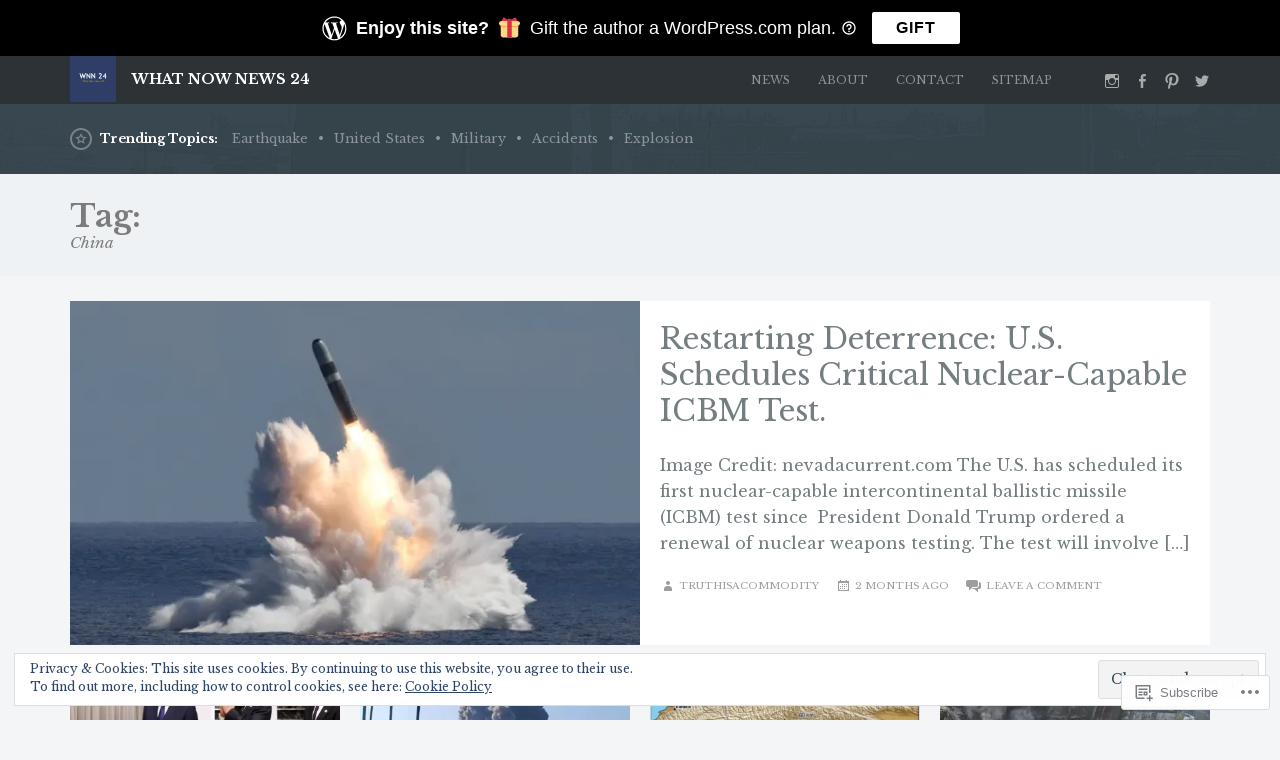

--- FILE ---
content_type: text/html; charset=UTF-8
request_url: https://whatnownews24.com/tag/china/
body_size: 30041
content:
<!DOCTYPE html>
<html lang="en">
<head>
	<meta charset="UTF-8" />
	<meta http-equiv="Content-Type" content="text/html; charset=UTF-8" />
	<meta name="viewport" content="width=device-width, initial-scale=1.0">
	<link rel="profile" href="https://gmpg.org/xfn/11" />
	<link rel="pingback" href="https://whatnownews24.com/xmlrpc.php" />
	<title>China &#8211; What Now News 24</title>
<script type="text/javascript">
  WebFontConfig = {"google":{"families":["Libre+Baskerville:b:latin,latin-ext","Libre+Baskerville:r,i,b,bi:latin,latin-ext"]},"api_url":"https:\/\/fonts-api.wp.com\/css"};
  (function() {
    var wf = document.createElement('script');
    wf.src = '/wp-content/plugins/custom-fonts/js/webfont.js';
    wf.type = 'text/javascript';
    wf.async = 'true';
    var s = document.getElementsByTagName('script')[0];
    s.parentNode.insertBefore(wf, s);
	})();
</script><style id="jetpack-custom-fonts-css">.wf-active kbd, .wf-active pre, .wf-active samp{font-family:"Libre Baskerville",serif}.wf-active body{font-family:"Libre Baskerville",serif}.wf-active .topics strong, .wf-active .main-tabs li, .wf-active header, .wf-active .main article .post-meta-data{font-family:"Libre Baskerville",serif}.wf-active .post-summary-2 h3, .wf-active .post-summary-3 h3, .wf-active .post-summary-4 h3, .wf-active .post-summary-5 h3, .wf-active .trending .blurbs h3, .wf-active .postnav h5{font-family:"Libre Baskerville",serif;font-style:normal;font-weight:700}.wf-active h1{font-style:normal;font-weight:700}.wf-active h2{font-style:normal;font-weight:700}.wf-active h3{font-style:normal;font-weight:700}.wf-active h4{font-style:normal;font-weight:700}.wf-active h5{font-style:normal;font-weight:700}.wf-active h6{font-style:normal;font-weight:700}.wf-active h1, .wf-active h2, .wf-active h3, .wf-active h4, .wf-active h5, .wf-active h6{font-weight:700;font-family:"Libre Baskerville",serif;font-style:normal}.wf-active h3#comments{font-weight:700;font-style:normal}.wf-active h3#reply-title{font-weight:700;font-style:normal}.wf-active .main div.sharedaddy h3{font-style:normal;font-weight:700}.wf-active .branding h1.logo{font-style:normal;font-weight:700}.wf-active .branding h2.site-desc{font-style:normal;font-weight:700}.wf-active .summary-main .summary.post-summary-1 h3{font-weight:700;font-style:normal}.wf-active h1.entry-title{font-weight:700;font-style:normal}.wf-active .page-title h1.entry-title{font-weight:700;font-style:normal}.wf-active .topics .trending-title{font-weight:700;font-style:normal}.wf-active .trending .blurbs li h3{font-style:normal;font-weight:700}.wf-active .summary h2{font-family:"Libre Baskerville",serif;font-weight:700;font-style:normal}.wf-active .summary h3{font-family:"Libre Baskerville",serif;font-weight:700;font-style:normal}.wf-active .summary-main .summary:nth-of-type(1) h3{font-family:"Libre Baskerville",serif;font-weight:700;font-style:normal}.wf-active .widget h3{font-weight:700;font-style:normal}.wf-active .postnav h5{font-weight:700;font-style:normal}</style>
<meta name='robots' content='max-image-preview:large' />
<meta name="google-site-verification" content="l96oHrEpmEFkhmQJ-e2NW42-sSkAYz_I9m_UuSXrq3U" />
<meta name="msvalidate.01" content="1AA349E6DD9260E142BE3DD0C3F4AEBE" />
<meta name="p:domain_verify" content="07764959990b7cf768d52953611c628d" />
<meta name="facebook-domain-verification" content="https://www.facebook.com/whatnownews24" />

<!-- Async WordPress.com Remote Login -->
<script id="wpcom_remote_login_js">
var wpcom_remote_login_extra_auth = '';
function wpcom_remote_login_remove_dom_node_id( element_id ) {
	var dom_node = document.getElementById( element_id );
	if ( dom_node ) { dom_node.parentNode.removeChild( dom_node ); }
}
function wpcom_remote_login_remove_dom_node_classes( class_name ) {
	var dom_nodes = document.querySelectorAll( '.' + class_name );
	for ( var i = 0; i < dom_nodes.length; i++ ) {
		dom_nodes[ i ].parentNode.removeChild( dom_nodes[ i ] );
	}
}
function wpcom_remote_login_final_cleanup() {
	wpcom_remote_login_remove_dom_node_classes( "wpcom_remote_login_msg" );
	wpcom_remote_login_remove_dom_node_id( "wpcom_remote_login_key" );
	wpcom_remote_login_remove_dom_node_id( "wpcom_remote_login_validate" );
	wpcom_remote_login_remove_dom_node_id( "wpcom_remote_login_js" );
	wpcom_remote_login_remove_dom_node_id( "wpcom_request_access_iframe" );
	wpcom_remote_login_remove_dom_node_id( "wpcom_request_access_styles" );
}

// Watch for messages back from the remote login
window.addEventListener( "message", function( e ) {
	if ( e.origin === "https://r-login.wordpress.com" ) {
		var data = {};
		try {
			data = JSON.parse( e.data );
		} catch( e ) {
			wpcom_remote_login_final_cleanup();
			return;
		}

		if ( data.msg === 'LOGIN' ) {
			// Clean up the login check iframe
			wpcom_remote_login_remove_dom_node_id( "wpcom_remote_login_key" );

			var id_regex = new RegExp( /^[0-9]+$/ );
			var token_regex = new RegExp( /^.*|.*|.*$/ );
			if (
				token_regex.test( data.token )
				&& id_regex.test( data.wpcomid )
			) {
				// We have everything we need to ask for a login
				var script = document.createElement( "script" );
				script.setAttribute( "id", "wpcom_remote_login_validate" );
				script.src = '/remote-login.php?wpcom_remote_login=validate'
					+ '&wpcomid=' + data.wpcomid
					+ '&token=' + encodeURIComponent( data.token )
					+ '&host=' + window.location.protocol
					+ '//' + window.location.hostname
					+ '&postid=17133'
					+ '&is_singular=';
				document.body.appendChild( script );
			}

			return;
		}

		// Safari ITP, not logged in, so redirect
		if ( data.msg === 'LOGIN-REDIRECT' ) {
			window.location = 'https://wordpress.com/log-in?redirect_to=' + window.location.href;
			return;
		}

		// Safari ITP, storage access failed, remove the request
		if ( data.msg === 'LOGIN-REMOVE' ) {
			var css_zap = 'html { -webkit-transition: margin-top 1s; transition: margin-top 1s; } /* 9001 */ html { margin-top: 0 !important; } * html body { margin-top: 0 !important; } @media screen and ( max-width: 782px ) { html { margin-top: 0 !important; } * html body { margin-top: 0 !important; } }';
			var style_zap = document.createElement( 'style' );
			style_zap.type = 'text/css';
			style_zap.appendChild( document.createTextNode( css_zap ) );
			document.body.appendChild( style_zap );

			var e = document.getElementById( 'wpcom_request_access_iframe' );
			e.parentNode.removeChild( e );

			document.cookie = 'wordpress_com_login_access=denied; path=/; max-age=31536000';

			return;
		}

		// Safari ITP
		if ( data.msg === 'REQUEST_ACCESS' ) {
			console.log( 'request access: safari' );

			// Check ITP iframe enable/disable knob
			if ( wpcom_remote_login_extra_auth !== 'safari_itp_iframe' ) {
				return;
			}

			// If we are in a "private window" there is no ITP.
			var private_window = false;
			try {
				var opendb = window.openDatabase( null, null, null, null );
			} catch( e ) {
				private_window = true;
			}

			if ( private_window ) {
				console.log( 'private window' );
				return;
			}

			var iframe = document.createElement( 'iframe' );
			iframe.id = 'wpcom_request_access_iframe';
			iframe.setAttribute( 'scrolling', 'no' );
			iframe.setAttribute( 'sandbox', 'allow-storage-access-by-user-activation allow-scripts allow-same-origin allow-top-navigation-by-user-activation' );
			iframe.src = 'https://r-login.wordpress.com/remote-login.php?wpcom_remote_login=request_access&origin=' + encodeURIComponent( data.origin ) + '&wpcomid=' + encodeURIComponent( data.wpcomid );

			var css = 'html { -webkit-transition: margin-top 1s; transition: margin-top 1s; } /* 9001 */ html { margin-top: 46px !important; } * html body { margin-top: 46px !important; } @media screen and ( max-width: 660px ) { html { margin-top: 71px !important; } * html body { margin-top: 71px !important; } #wpcom_request_access_iframe { display: block; height: 71px !important; } } #wpcom_request_access_iframe { border: 0px; height: 46px; position: fixed; top: 0; left: 0; width: 100%; min-width: 100%; z-index: 99999; background: #23282d; } ';

			var style = document.createElement( 'style' );
			style.type = 'text/css';
			style.id = 'wpcom_request_access_styles';
			style.appendChild( document.createTextNode( css ) );
			document.body.appendChild( style );

			document.body.appendChild( iframe );
		}

		if ( data.msg === 'DONE' ) {
			wpcom_remote_login_final_cleanup();
		}
	}
}, false );

// Inject the remote login iframe after the page has had a chance to load
// more critical resources
window.addEventListener( "DOMContentLoaded", function( e ) {
	var iframe = document.createElement( "iframe" );
	iframe.style.display = "none";
	iframe.setAttribute( "scrolling", "no" );
	iframe.setAttribute( "id", "wpcom_remote_login_key" );
	iframe.src = "https://r-login.wordpress.com/remote-login.php"
		+ "?wpcom_remote_login=key"
		+ "&origin=aHR0cHM6Ly93aGF0bm93bmV3czI0LmNvbQ%3D%3D"
		+ "&wpcomid=140269014"
		+ "&time=" + Math.floor( Date.now() / 1000 );
	document.body.appendChild( iframe );
}, false );
</script>
<link rel='dns-prefetch' href='//s0.wp.com' />
<link rel="alternate" type="application/rss+xml" title="What Now News 24 &raquo; Feed" href="https://whatnownews24.com/feed/" />
<link rel="alternate" type="application/rss+xml" title="What Now News 24 &raquo; Comments Feed" href="https://whatnownews24.com/comments/feed/" />
<link rel="alternate" type="application/rss+xml" title="What Now News 24 &raquo; China Tag Feed" href="https://whatnownews24.com/tag/china/feed/" />
	<script type="text/javascript">
		/* <![CDATA[ */
		function addLoadEvent(func) {
			var oldonload = window.onload;
			if (typeof window.onload != 'function') {
				window.onload = func;
			} else {
				window.onload = function () {
					oldonload();
					func();
				}
			}
		}
		/* ]]> */
	</script>
	<link crossorigin='anonymous' rel='stylesheet' id='all-css-0-1' href='/_static/??/wp-content/mu-plugins/widgets/eu-cookie-law/templates/style.css,/wp-content/mu-plugins/jetpack-plugin/moon/modules/infinite-scroll/infinity.css?m=1753284714j&cssminify=yes' type='text/css' media='all' />
<style id='wp-emoji-styles-inline-css'>

	img.wp-smiley, img.emoji {
		display: inline !important;
		border: none !important;
		box-shadow: none !important;
		height: 1em !important;
		width: 1em !important;
		margin: 0 0.07em !important;
		vertical-align: -0.1em !important;
		background: none !important;
		padding: 0 !important;
	}
/*# sourceURL=wp-emoji-styles-inline-css */
</style>
<link crossorigin='anonymous' rel='stylesheet' id='all-css-2-1' href='/wp-content/plugins/gutenberg-core/v22.2.0/build/styles/block-library/style.css?m=1764855221i&cssminify=yes' type='text/css' media='all' />
<style id='wp-block-library-inline-css'>
.has-text-align-justify {
	text-align:justify;
}
.has-text-align-justify{text-align:justify;}

/*# sourceURL=wp-block-library-inline-css */
</style><style id='wp-block-paragraph-inline-css'>
.is-small-text{font-size:.875em}.is-regular-text{font-size:1em}.is-large-text{font-size:2.25em}.is-larger-text{font-size:3em}.has-drop-cap:not(:focus):first-letter{float:left;font-size:8.4em;font-style:normal;font-weight:100;line-height:.68;margin:.05em .1em 0 0;text-transform:uppercase}body.rtl .has-drop-cap:not(:focus):first-letter{float:none;margin-left:.1em}p.has-drop-cap.has-background{overflow:hidden}:root :where(p.has-background){padding:1.25em 2.375em}:where(p.has-text-color:not(.has-link-color)) a{color:inherit}p.has-text-align-left[style*="writing-mode:vertical-lr"],p.has-text-align-right[style*="writing-mode:vertical-rl"]{rotate:180deg}
/*# sourceURL=/wp-content/plugins/gutenberg-core/v22.2.0/build/styles/block-library/paragraph/style.css */
</style>
<style id='wp-block-heading-inline-css'>
h1:where(.wp-block-heading).has-background,h2:where(.wp-block-heading).has-background,h3:where(.wp-block-heading).has-background,h4:where(.wp-block-heading).has-background,h5:where(.wp-block-heading).has-background,h6:where(.wp-block-heading).has-background{padding:1.25em 2.375em}h1.has-text-align-left[style*=writing-mode]:where([style*=vertical-lr]),h1.has-text-align-right[style*=writing-mode]:where([style*=vertical-rl]),h2.has-text-align-left[style*=writing-mode]:where([style*=vertical-lr]),h2.has-text-align-right[style*=writing-mode]:where([style*=vertical-rl]),h3.has-text-align-left[style*=writing-mode]:where([style*=vertical-lr]),h3.has-text-align-right[style*=writing-mode]:where([style*=vertical-rl]),h4.has-text-align-left[style*=writing-mode]:where([style*=vertical-lr]),h4.has-text-align-right[style*=writing-mode]:where([style*=vertical-rl]),h5.has-text-align-left[style*=writing-mode]:where([style*=vertical-lr]),h5.has-text-align-right[style*=writing-mode]:where([style*=vertical-rl]),h6.has-text-align-left[style*=writing-mode]:where([style*=vertical-lr]),h6.has-text-align-right[style*=writing-mode]:where([style*=vertical-rl]){rotate:180deg}
/*# sourceURL=/wp-content/plugins/gutenberg-core/v22.2.0/build/styles/block-library/heading/style.css */
</style>
<style id='global-styles-inline-css'>
:root{--wp--preset--aspect-ratio--square: 1;--wp--preset--aspect-ratio--4-3: 4/3;--wp--preset--aspect-ratio--3-4: 3/4;--wp--preset--aspect-ratio--3-2: 3/2;--wp--preset--aspect-ratio--2-3: 2/3;--wp--preset--aspect-ratio--16-9: 16/9;--wp--preset--aspect-ratio--9-16: 9/16;--wp--preset--color--black: #000000;--wp--preset--color--cyan-bluish-gray: #abb8c3;--wp--preset--color--white: #ffffff;--wp--preset--color--pale-pink: #f78da7;--wp--preset--color--vivid-red: #cf2e2e;--wp--preset--color--luminous-vivid-orange: #ff6900;--wp--preset--color--luminous-vivid-amber: #fcb900;--wp--preset--color--light-green-cyan: #7bdcb5;--wp--preset--color--vivid-green-cyan: #00d084;--wp--preset--color--pale-cyan-blue: #8ed1fc;--wp--preset--color--vivid-cyan-blue: #0693e3;--wp--preset--color--vivid-purple: #9b51e0;--wp--preset--gradient--vivid-cyan-blue-to-vivid-purple: linear-gradient(135deg,rgb(6,147,227) 0%,rgb(155,81,224) 100%);--wp--preset--gradient--light-green-cyan-to-vivid-green-cyan: linear-gradient(135deg,rgb(122,220,180) 0%,rgb(0,208,130) 100%);--wp--preset--gradient--luminous-vivid-amber-to-luminous-vivid-orange: linear-gradient(135deg,rgb(252,185,0) 0%,rgb(255,105,0) 100%);--wp--preset--gradient--luminous-vivid-orange-to-vivid-red: linear-gradient(135deg,rgb(255,105,0) 0%,rgb(207,46,46) 100%);--wp--preset--gradient--very-light-gray-to-cyan-bluish-gray: linear-gradient(135deg,rgb(238,238,238) 0%,rgb(169,184,195) 100%);--wp--preset--gradient--cool-to-warm-spectrum: linear-gradient(135deg,rgb(74,234,220) 0%,rgb(151,120,209) 20%,rgb(207,42,186) 40%,rgb(238,44,130) 60%,rgb(251,105,98) 80%,rgb(254,248,76) 100%);--wp--preset--gradient--blush-light-purple: linear-gradient(135deg,rgb(255,206,236) 0%,rgb(152,150,240) 100%);--wp--preset--gradient--blush-bordeaux: linear-gradient(135deg,rgb(254,205,165) 0%,rgb(254,45,45) 50%,rgb(107,0,62) 100%);--wp--preset--gradient--luminous-dusk: linear-gradient(135deg,rgb(255,203,112) 0%,rgb(199,81,192) 50%,rgb(65,88,208) 100%);--wp--preset--gradient--pale-ocean: linear-gradient(135deg,rgb(255,245,203) 0%,rgb(182,227,212) 50%,rgb(51,167,181) 100%);--wp--preset--gradient--electric-grass: linear-gradient(135deg,rgb(202,248,128) 0%,rgb(113,206,126) 100%);--wp--preset--gradient--midnight: linear-gradient(135deg,rgb(2,3,129) 0%,rgb(40,116,252) 100%);--wp--preset--font-size--small: 13px;--wp--preset--font-size--medium: 20px;--wp--preset--font-size--large: 36px;--wp--preset--font-size--x-large: 42px;--wp--preset--font-family--albert-sans: 'Albert Sans', sans-serif;--wp--preset--font-family--alegreya: Alegreya, serif;--wp--preset--font-family--arvo: Arvo, serif;--wp--preset--font-family--bodoni-moda: 'Bodoni Moda', serif;--wp--preset--font-family--bricolage-grotesque: 'Bricolage Grotesque', sans-serif;--wp--preset--font-family--cabin: Cabin, sans-serif;--wp--preset--font-family--chivo: Chivo, sans-serif;--wp--preset--font-family--commissioner: Commissioner, sans-serif;--wp--preset--font-family--cormorant: Cormorant, serif;--wp--preset--font-family--courier-prime: 'Courier Prime', monospace;--wp--preset--font-family--crimson-pro: 'Crimson Pro', serif;--wp--preset--font-family--dm-mono: 'DM Mono', monospace;--wp--preset--font-family--dm-sans: 'DM Sans', sans-serif;--wp--preset--font-family--dm-serif-display: 'DM Serif Display', serif;--wp--preset--font-family--domine: Domine, serif;--wp--preset--font-family--eb-garamond: 'EB Garamond', serif;--wp--preset--font-family--epilogue: Epilogue, sans-serif;--wp--preset--font-family--fahkwang: Fahkwang, sans-serif;--wp--preset--font-family--figtree: Figtree, sans-serif;--wp--preset--font-family--fira-sans: 'Fira Sans', sans-serif;--wp--preset--font-family--fjalla-one: 'Fjalla One', sans-serif;--wp--preset--font-family--fraunces: Fraunces, serif;--wp--preset--font-family--gabarito: Gabarito, system-ui;--wp--preset--font-family--ibm-plex-mono: 'IBM Plex Mono', monospace;--wp--preset--font-family--ibm-plex-sans: 'IBM Plex Sans', sans-serif;--wp--preset--font-family--ibarra-real-nova: 'Ibarra Real Nova', serif;--wp--preset--font-family--instrument-serif: 'Instrument Serif', serif;--wp--preset--font-family--inter: Inter, sans-serif;--wp--preset--font-family--josefin-sans: 'Josefin Sans', sans-serif;--wp--preset--font-family--jost: Jost, sans-serif;--wp--preset--font-family--libre-baskerville: 'Libre Baskerville', serif;--wp--preset--font-family--libre-franklin: 'Libre Franklin', sans-serif;--wp--preset--font-family--literata: Literata, serif;--wp--preset--font-family--lora: Lora, serif;--wp--preset--font-family--merriweather: Merriweather, serif;--wp--preset--font-family--montserrat: Montserrat, sans-serif;--wp--preset--font-family--newsreader: Newsreader, serif;--wp--preset--font-family--noto-sans-mono: 'Noto Sans Mono', sans-serif;--wp--preset--font-family--nunito: Nunito, sans-serif;--wp--preset--font-family--open-sans: 'Open Sans', sans-serif;--wp--preset--font-family--overpass: Overpass, sans-serif;--wp--preset--font-family--pt-serif: 'PT Serif', serif;--wp--preset--font-family--petrona: Petrona, serif;--wp--preset--font-family--piazzolla: Piazzolla, serif;--wp--preset--font-family--playfair-display: 'Playfair Display', serif;--wp--preset--font-family--plus-jakarta-sans: 'Plus Jakarta Sans', sans-serif;--wp--preset--font-family--poppins: Poppins, sans-serif;--wp--preset--font-family--raleway: Raleway, sans-serif;--wp--preset--font-family--roboto: Roboto, sans-serif;--wp--preset--font-family--roboto-slab: 'Roboto Slab', serif;--wp--preset--font-family--rubik: Rubik, sans-serif;--wp--preset--font-family--rufina: Rufina, serif;--wp--preset--font-family--sora: Sora, sans-serif;--wp--preset--font-family--source-sans-3: 'Source Sans 3', sans-serif;--wp--preset--font-family--source-serif-4: 'Source Serif 4', serif;--wp--preset--font-family--space-mono: 'Space Mono', monospace;--wp--preset--font-family--syne: Syne, sans-serif;--wp--preset--font-family--texturina: Texturina, serif;--wp--preset--font-family--urbanist: Urbanist, sans-serif;--wp--preset--font-family--work-sans: 'Work Sans', sans-serif;--wp--preset--spacing--20: 0.44rem;--wp--preset--spacing--30: 0.67rem;--wp--preset--spacing--40: 1rem;--wp--preset--spacing--50: 1.5rem;--wp--preset--spacing--60: 2.25rem;--wp--preset--spacing--70: 3.38rem;--wp--preset--spacing--80: 5.06rem;--wp--preset--shadow--natural: 6px 6px 9px rgba(0, 0, 0, 0.2);--wp--preset--shadow--deep: 12px 12px 50px rgba(0, 0, 0, 0.4);--wp--preset--shadow--sharp: 6px 6px 0px rgba(0, 0, 0, 0.2);--wp--preset--shadow--outlined: 6px 6px 0px -3px rgb(255, 255, 255), 6px 6px rgb(0, 0, 0);--wp--preset--shadow--crisp: 6px 6px 0px rgb(0, 0, 0);}:where(.is-layout-flex){gap: 0.5em;}:where(.is-layout-grid){gap: 0.5em;}body .is-layout-flex{display: flex;}.is-layout-flex{flex-wrap: wrap;align-items: center;}.is-layout-flex > :is(*, div){margin: 0;}body .is-layout-grid{display: grid;}.is-layout-grid > :is(*, div){margin: 0;}:where(.wp-block-columns.is-layout-flex){gap: 2em;}:where(.wp-block-columns.is-layout-grid){gap: 2em;}:where(.wp-block-post-template.is-layout-flex){gap: 1.25em;}:where(.wp-block-post-template.is-layout-grid){gap: 1.25em;}.has-black-color{color: var(--wp--preset--color--black) !important;}.has-cyan-bluish-gray-color{color: var(--wp--preset--color--cyan-bluish-gray) !important;}.has-white-color{color: var(--wp--preset--color--white) !important;}.has-pale-pink-color{color: var(--wp--preset--color--pale-pink) !important;}.has-vivid-red-color{color: var(--wp--preset--color--vivid-red) !important;}.has-luminous-vivid-orange-color{color: var(--wp--preset--color--luminous-vivid-orange) !important;}.has-luminous-vivid-amber-color{color: var(--wp--preset--color--luminous-vivid-amber) !important;}.has-light-green-cyan-color{color: var(--wp--preset--color--light-green-cyan) !important;}.has-vivid-green-cyan-color{color: var(--wp--preset--color--vivid-green-cyan) !important;}.has-pale-cyan-blue-color{color: var(--wp--preset--color--pale-cyan-blue) !important;}.has-vivid-cyan-blue-color{color: var(--wp--preset--color--vivid-cyan-blue) !important;}.has-vivid-purple-color{color: var(--wp--preset--color--vivid-purple) !important;}.has-black-background-color{background-color: var(--wp--preset--color--black) !important;}.has-cyan-bluish-gray-background-color{background-color: var(--wp--preset--color--cyan-bluish-gray) !important;}.has-white-background-color{background-color: var(--wp--preset--color--white) !important;}.has-pale-pink-background-color{background-color: var(--wp--preset--color--pale-pink) !important;}.has-vivid-red-background-color{background-color: var(--wp--preset--color--vivid-red) !important;}.has-luminous-vivid-orange-background-color{background-color: var(--wp--preset--color--luminous-vivid-orange) !important;}.has-luminous-vivid-amber-background-color{background-color: var(--wp--preset--color--luminous-vivid-amber) !important;}.has-light-green-cyan-background-color{background-color: var(--wp--preset--color--light-green-cyan) !important;}.has-vivid-green-cyan-background-color{background-color: var(--wp--preset--color--vivid-green-cyan) !important;}.has-pale-cyan-blue-background-color{background-color: var(--wp--preset--color--pale-cyan-blue) !important;}.has-vivid-cyan-blue-background-color{background-color: var(--wp--preset--color--vivid-cyan-blue) !important;}.has-vivid-purple-background-color{background-color: var(--wp--preset--color--vivid-purple) !important;}.has-black-border-color{border-color: var(--wp--preset--color--black) !important;}.has-cyan-bluish-gray-border-color{border-color: var(--wp--preset--color--cyan-bluish-gray) !important;}.has-white-border-color{border-color: var(--wp--preset--color--white) !important;}.has-pale-pink-border-color{border-color: var(--wp--preset--color--pale-pink) !important;}.has-vivid-red-border-color{border-color: var(--wp--preset--color--vivid-red) !important;}.has-luminous-vivid-orange-border-color{border-color: var(--wp--preset--color--luminous-vivid-orange) !important;}.has-luminous-vivid-amber-border-color{border-color: var(--wp--preset--color--luminous-vivid-amber) !important;}.has-light-green-cyan-border-color{border-color: var(--wp--preset--color--light-green-cyan) !important;}.has-vivid-green-cyan-border-color{border-color: var(--wp--preset--color--vivid-green-cyan) !important;}.has-pale-cyan-blue-border-color{border-color: var(--wp--preset--color--pale-cyan-blue) !important;}.has-vivid-cyan-blue-border-color{border-color: var(--wp--preset--color--vivid-cyan-blue) !important;}.has-vivid-purple-border-color{border-color: var(--wp--preset--color--vivid-purple) !important;}.has-vivid-cyan-blue-to-vivid-purple-gradient-background{background: var(--wp--preset--gradient--vivid-cyan-blue-to-vivid-purple) !important;}.has-light-green-cyan-to-vivid-green-cyan-gradient-background{background: var(--wp--preset--gradient--light-green-cyan-to-vivid-green-cyan) !important;}.has-luminous-vivid-amber-to-luminous-vivid-orange-gradient-background{background: var(--wp--preset--gradient--luminous-vivid-amber-to-luminous-vivid-orange) !important;}.has-luminous-vivid-orange-to-vivid-red-gradient-background{background: var(--wp--preset--gradient--luminous-vivid-orange-to-vivid-red) !important;}.has-very-light-gray-to-cyan-bluish-gray-gradient-background{background: var(--wp--preset--gradient--very-light-gray-to-cyan-bluish-gray) !important;}.has-cool-to-warm-spectrum-gradient-background{background: var(--wp--preset--gradient--cool-to-warm-spectrum) !important;}.has-blush-light-purple-gradient-background{background: var(--wp--preset--gradient--blush-light-purple) !important;}.has-blush-bordeaux-gradient-background{background: var(--wp--preset--gradient--blush-bordeaux) !important;}.has-luminous-dusk-gradient-background{background: var(--wp--preset--gradient--luminous-dusk) !important;}.has-pale-ocean-gradient-background{background: var(--wp--preset--gradient--pale-ocean) !important;}.has-electric-grass-gradient-background{background: var(--wp--preset--gradient--electric-grass) !important;}.has-midnight-gradient-background{background: var(--wp--preset--gradient--midnight) !important;}.has-small-font-size{font-size: var(--wp--preset--font-size--small) !important;}.has-medium-font-size{font-size: var(--wp--preset--font-size--medium) !important;}.has-large-font-size{font-size: var(--wp--preset--font-size--large) !important;}.has-x-large-font-size{font-size: var(--wp--preset--font-size--x-large) !important;}.has-albert-sans-font-family{font-family: var(--wp--preset--font-family--albert-sans) !important;}.has-alegreya-font-family{font-family: var(--wp--preset--font-family--alegreya) !important;}.has-arvo-font-family{font-family: var(--wp--preset--font-family--arvo) !important;}.has-bodoni-moda-font-family{font-family: var(--wp--preset--font-family--bodoni-moda) !important;}.has-bricolage-grotesque-font-family{font-family: var(--wp--preset--font-family--bricolage-grotesque) !important;}.has-cabin-font-family{font-family: var(--wp--preset--font-family--cabin) !important;}.has-chivo-font-family{font-family: var(--wp--preset--font-family--chivo) !important;}.has-commissioner-font-family{font-family: var(--wp--preset--font-family--commissioner) !important;}.has-cormorant-font-family{font-family: var(--wp--preset--font-family--cormorant) !important;}.has-courier-prime-font-family{font-family: var(--wp--preset--font-family--courier-prime) !important;}.has-crimson-pro-font-family{font-family: var(--wp--preset--font-family--crimson-pro) !important;}.has-dm-mono-font-family{font-family: var(--wp--preset--font-family--dm-mono) !important;}.has-dm-sans-font-family{font-family: var(--wp--preset--font-family--dm-sans) !important;}.has-dm-serif-display-font-family{font-family: var(--wp--preset--font-family--dm-serif-display) !important;}.has-domine-font-family{font-family: var(--wp--preset--font-family--domine) !important;}.has-eb-garamond-font-family{font-family: var(--wp--preset--font-family--eb-garamond) !important;}.has-epilogue-font-family{font-family: var(--wp--preset--font-family--epilogue) !important;}.has-fahkwang-font-family{font-family: var(--wp--preset--font-family--fahkwang) !important;}.has-figtree-font-family{font-family: var(--wp--preset--font-family--figtree) !important;}.has-fira-sans-font-family{font-family: var(--wp--preset--font-family--fira-sans) !important;}.has-fjalla-one-font-family{font-family: var(--wp--preset--font-family--fjalla-one) !important;}.has-fraunces-font-family{font-family: var(--wp--preset--font-family--fraunces) !important;}.has-gabarito-font-family{font-family: var(--wp--preset--font-family--gabarito) !important;}.has-ibm-plex-mono-font-family{font-family: var(--wp--preset--font-family--ibm-plex-mono) !important;}.has-ibm-plex-sans-font-family{font-family: var(--wp--preset--font-family--ibm-plex-sans) !important;}.has-ibarra-real-nova-font-family{font-family: var(--wp--preset--font-family--ibarra-real-nova) !important;}.has-instrument-serif-font-family{font-family: var(--wp--preset--font-family--instrument-serif) !important;}.has-inter-font-family{font-family: var(--wp--preset--font-family--inter) !important;}.has-josefin-sans-font-family{font-family: var(--wp--preset--font-family--josefin-sans) !important;}.has-jost-font-family{font-family: var(--wp--preset--font-family--jost) !important;}.has-libre-baskerville-font-family{font-family: var(--wp--preset--font-family--libre-baskerville) !important;}.has-libre-franklin-font-family{font-family: var(--wp--preset--font-family--libre-franklin) !important;}.has-literata-font-family{font-family: var(--wp--preset--font-family--literata) !important;}.has-lora-font-family{font-family: var(--wp--preset--font-family--lora) !important;}.has-merriweather-font-family{font-family: var(--wp--preset--font-family--merriweather) !important;}.has-montserrat-font-family{font-family: var(--wp--preset--font-family--montserrat) !important;}.has-newsreader-font-family{font-family: var(--wp--preset--font-family--newsreader) !important;}.has-noto-sans-mono-font-family{font-family: var(--wp--preset--font-family--noto-sans-mono) !important;}.has-nunito-font-family{font-family: var(--wp--preset--font-family--nunito) !important;}.has-open-sans-font-family{font-family: var(--wp--preset--font-family--open-sans) !important;}.has-overpass-font-family{font-family: var(--wp--preset--font-family--overpass) !important;}.has-pt-serif-font-family{font-family: var(--wp--preset--font-family--pt-serif) !important;}.has-petrona-font-family{font-family: var(--wp--preset--font-family--petrona) !important;}.has-piazzolla-font-family{font-family: var(--wp--preset--font-family--piazzolla) !important;}.has-playfair-display-font-family{font-family: var(--wp--preset--font-family--playfair-display) !important;}.has-plus-jakarta-sans-font-family{font-family: var(--wp--preset--font-family--plus-jakarta-sans) !important;}.has-poppins-font-family{font-family: var(--wp--preset--font-family--poppins) !important;}.has-raleway-font-family{font-family: var(--wp--preset--font-family--raleway) !important;}.has-roboto-font-family{font-family: var(--wp--preset--font-family--roboto) !important;}.has-roboto-slab-font-family{font-family: var(--wp--preset--font-family--roboto-slab) !important;}.has-rubik-font-family{font-family: var(--wp--preset--font-family--rubik) !important;}.has-rufina-font-family{font-family: var(--wp--preset--font-family--rufina) !important;}.has-sora-font-family{font-family: var(--wp--preset--font-family--sora) !important;}.has-source-sans-3-font-family{font-family: var(--wp--preset--font-family--source-sans-3) !important;}.has-source-serif-4-font-family{font-family: var(--wp--preset--font-family--source-serif-4) !important;}.has-space-mono-font-family{font-family: var(--wp--preset--font-family--space-mono) !important;}.has-syne-font-family{font-family: var(--wp--preset--font-family--syne) !important;}.has-texturina-font-family{font-family: var(--wp--preset--font-family--texturina) !important;}.has-urbanist-font-family{font-family: var(--wp--preset--font-family--urbanist) !important;}.has-work-sans-font-family{font-family: var(--wp--preset--font-family--work-sans) !important;}
/*# sourceURL=global-styles-inline-css */
</style>

<style id='classic-theme-styles-inline-css'>
/*! This file is auto-generated */
.wp-block-button__link{color:#fff;background-color:#32373c;border-radius:9999px;box-shadow:none;text-decoration:none;padding:calc(.667em + 2px) calc(1.333em + 2px);font-size:1.125em}.wp-block-file__button{background:#32373c;color:#fff;text-decoration:none}
/*# sourceURL=/wp-includes/css/classic-themes.min.css */
</style>
<link crossorigin='anonymous' rel='stylesheet' id='all-css-4-1' href='/_static/??-eJyVkN1uwjAMRl9orlXWCW7QHmVKgxcCcRLF7tDefuZHoxKoEnd24vPlxHiq4EtWyoo1TSFmQV/GVPxRcNX1m64HiVwTQaOfbsBdFP2fANHfRJ0XecNZkO6JSbA24jgxjuTsBi+zli6CtItaGlxDHnCe4K7SyM65Oj1PsIGOkqVnXcJO1RgYRzMQgZsHXLVet33+ydlzB9Lq/PHWIxfjv2L2GChTi0bI83IptJGtJ1gZLhL3dgkKVMCW6jSawryB7+RiO6OfvO3XH++rzbDuh8Mfxie/6Q==&cssminify=yes' type='text/css' media='all' />
<style id='jetpack-global-styles-frontend-style-inline-css'>
:root { --font-headings: unset; --font-base: unset; --font-headings-default: -apple-system,BlinkMacSystemFont,"Segoe UI",Roboto,Oxygen-Sans,Ubuntu,Cantarell,"Helvetica Neue",sans-serif; --font-base-default: -apple-system,BlinkMacSystemFont,"Segoe UI",Roboto,Oxygen-Sans,Ubuntu,Cantarell,"Helvetica Neue",sans-serif;}
/*# sourceURL=jetpack-global-styles-frontend-style-inline-css */
</style>
<link crossorigin='anonymous' rel='stylesheet' id='all-css-6-1' href='/wp-content/themes/h4/global.css?m=1420737423i&cssminify=yes' type='text/css' media='all' />
<script type="text/javascript" id="beacon-script-main-js-extra">
/* <![CDATA[ */
var js_i18n = {"next":"next","prev":"previous"};
//# sourceURL=beacon-script-main-js-extra
/* ]]> */
</script>
<script type="text/javascript" id="wpcom-actionbar-placeholder-js-extra">
/* <![CDATA[ */
var actionbardata = {"siteID":"140269014","postID":"0","siteURL":"https://whatnownews24.com","xhrURL":"https://whatnownews24.com/wp-admin/admin-ajax.php","nonce":"8fe6526784","isLoggedIn":"","statusMessage":"","subsEmailDefault":"instantly","proxyScriptUrl":"https://s0.wp.com/wp-content/js/wpcom-proxy-request.js?m=1513050504i&amp;ver=20211021","i18n":{"followedText":"New posts from this site will now appear in your \u003Ca href=\"https://wordpress.com/reader\"\u003EReader\u003C/a\u003E","foldBar":"Collapse this bar","unfoldBar":"Expand this bar","shortLinkCopied":"Shortlink copied to clipboard."}};
//# sourceURL=wpcom-actionbar-placeholder-js-extra
/* ]]> */
</script>
<script type="text/javascript" id="jetpack-mu-wpcom-settings-js-before">
/* <![CDATA[ */
var JETPACK_MU_WPCOM_SETTINGS = {"assetsUrl":"https://s0.wp.com/wp-content/mu-plugins/jetpack-mu-wpcom-plugin/moon/jetpack_vendor/automattic/jetpack-mu-wpcom/src/build/"};
//# sourceURL=jetpack-mu-wpcom-settings-js-before
/* ]]> */
</script>
<script crossorigin='anonymous' type='text/javascript'  src='/_static/??-eJyFjc0OwiAQhF/ILbXGv4PxWSgQhLALstDat5dGTUw8eJrD982MmBOoSMVQEZ5FDgVSjo+l87wRjTlSoWrDK/T3avLyjg4d/ZUAnc2ymG/581ZuBlslZYOuohiNbGRdQPkrjyFaSKFaRyzmmLXUDCpI5terwiSmYQ2gSGB1ym3iipftcej3u/5wOvsnqONWKQ=='></script>
<script type="text/javascript" id="rlt-proxy-js-after">
/* <![CDATA[ */
	rltInitialize( {"token":null,"iframeOrigins":["https:\/\/widgets.wp.com"]} );
//# sourceURL=rlt-proxy-js-after
/* ]]> */
</script>
<link rel="EditURI" type="application/rsd+xml" title="RSD" href="https://whatnownews24.wordpress.com/xmlrpc.php?rsd" />
<meta name="generator" content="WordPress.com" />

<!-- Jetpack Open Graph Tags -->
<meta property="og:type" content="website" />
<meta property="og:title" content="China &#8211; What Now News 24" />
<meta property="og:url" content="https://whatnownews24.com/tag/china/" />
<meta property="og:site_name" content="What Now News 24" />
<meta property="og:image" content="https://whatnownews24.com/wp-content/uploads/2020/10/cropped-logo-using-snipping-tool.png?w=200" />
<meta property="og:image:width" content="200" />
<meta property="og:image:height" content="200" />
<meta property="og:image:alt" content="" />
<meta property="og:locale" content="en_US" />
<meta name="twitter:creator" content="@Whatnownews24" />
<meta name="twitter:site" content="@Whatnownews24" />

<!-- End Jetpack Open Graph Tags -->
<link rel="search" type="application/opensearchdescription+xml" href="https://whatnownews24.com/osd.xml" title="What Now News 24" />
<link rel="search" type="application/opensearchdescription+xml" href="https://s1.wp.com/opensearch.xml" title="WordPress.com" />
<meta name="description" content="Posts about China written by truthisacommodity" />
<style>
	.masthead .branding h1.logo a,
	.masthead .branding h1.logo a:hover,
	.masthead .branding h2.description {
		color:#ffffff;
	}
</style>
		<script type="text/javascript">

			window.doNotSellCallback = function() {

				var linkElements = [
					'a[href="https://wordpress.com/?ref=footer_blog"]',
					'a[href="https://wordpress.com/?ref=footer_website"]',
					'a[href="https://wordpress.com/?ref=vertical_footer"]',
					'a[href^="https://wordpress.com/?ref=footer_segment_"]',
				].join(',');

				var dnsLink = document.createElement( 'a' );
				dnsLink.href = 'https://wordpress.com/advertising-program-optout/';
				dnsLink.classList.add( 'do-not-sell-link' );
				dnsLink.rel = 'nofollow';
				dnsLink.style.marginLeft = '0.5em';
				dnsLink.textContent = 'Do Not Sell or Share My Personal Information';

				var creditLinks = document.querySelectorAll( linkElements );

				if ( 0 === creditLinks.length ) {
					return false;
				}

				Array.prototype.forEach.call( creditLinks, function( el ) {
					el.insertAdjacentElement( 'afterend', dnsLink );
				});

				return true;
			};

		</script>
		<style type="text/css" id="custom-colors-css">	.main .contributor a.contributor-posts-link,
	.main .contributor a.contributor-posts-link:hover {
		background-image: none;
	}
input[type=submit], input[type=submit]:hover, .masthead .menu li.current_page_item > a, .masthead .menu li.current-menu-item > a, .main .contributor a.contributor-posts-link, .main .contributor a.contributor-posts-link:hover { color: #FFFFFF;}
footer { background-color: #bed4df;}
footer { background-color: rgba( 190, 212, 223, 0.1 );}
.page-title { background-color: #bed4df;}
.page-title { background-color: rgba( 190, 212, 223, 0.1 );}
footer a, footer a:visited { color: #627F97;}
.dark, .dark:visited, .commentcount a, .commentcount a:visited, .main-tabs li.active a, a.post-edit-link:before, .page-title span.genericon { color: #747E80;}
.main .archive-pagination span.current { background-color: #292b2c;}
.main .archive-pagination span.current { background-color: rgba( 41, 43, 44, 0.3 );}
.sidebar .widget h3 span, .sidebar .widget h3.widgettitle:before { border-color: #292b2c;}
.sidebar .widget h3 span, .sidebar .widget h3.widgettitle:before { border-color: rgba( 41, 43, 44, 0.3 );}
a.post-edit-link:hover:before, .masthead .menu li ul li a, .masthead .menu li ul li a:visited, .masthead .menu li ul li a:hover, .masthead .menu li ul li a:active { color: #292B2C;}
blockquote p, .contact-form label span { color: #999999;}
body, caption { color: #7C7C7C;}
table, td, th, ol.commentlist li.comment.bypostauthor > article, ol.commentlist li.trackback.bypostauthor > article, ol.commentlist li.pingback.bypostauthor > article, .tab-home .beacon-archive-featured { color: #2D2D2D;}
ol.commentlist li.comment .comment-meta .comment-metadata a, ol.commentlist li.trackback .comment-meta .comment-metadata a, ol.commentlist li.pingback .comment-meta .comment-metadata a { color: #B3B3B3;}
a.post-edit-link:hover { background-color: #d1d1d1;}
a.post-edit-link:hover { background-color: rgba( 209, 209, 209, 0.3 );}
table, td, th, .main .contributor-intro, a.post-edit-link, ol.commentlist li.comment, ol.commentlist li.trackback, ol.commentlist li.pingback, #respond, blockquote, .postnav, .postnav .left, .postnav, .sidebar .widget h3 { border-color: #d1d1d1;}
table, td, th, .main .contributor-intro, a.post-edit-link, ol.commentlist li.comment, ol.commentlist li.trackback, ol.commentlist li.pingback, #respond, blockquote, .postnav, .postnav .left, .postnav, .sidebar .widget h3 { border-color: rgba( 209, 209, 209, 0.3 );}
.grey, a.grey, a.grey:visited, .commentcount a, .commentcount a:visited, .main article .post-meta-data { color: #9E9E9E;}
</style>
<link rel="icon" href="https://whatnownews24.com/wp-content/uploads/2020/10/cropped-logo-using-snipping-tool.png?w=32" sizes="32x32" />
<link rel="icon" href="https://whatnownews24.com/wp-content/uploads/2020/10/cropped-logo-using-snipping-tool.png?w=192" sizes="192x192" />
<link rel="apple-touch-icon" href="https://whatnownews24.com/wp-content/uploads/2020/10/cropped-logo-using-snipping-tool.png?w=180" />
<meta name="msapplication-TileImage" content="https://whatnownews24.com/wp-content/uploads/2020/10/cropped-logo-using-snipping-tool.png?w=270" />
<!-- Your Google Analytics Plugin is missing the tracking ID -->
<script type="text/javascript">
	window.google_analytics_uacct = "UA-52447-2";
</script>

<script type="text/javascript">
	var _gaq = _gaq || [];
	_gaq.push(['_setAccount', 'UA-52447-2']);
	_gaq.push(['_gat._anonymizeIp']);
	_gaq.push(['_setDomainName', 'none']);
	_gaq.push(['_setAllowLinker', true]);
	_gaq.push(['_initData']);
	_gaq.push(['_trackPageview']);

	(function() {
		var ga = document.createElement('script'); ga.type = 'text/javascript'; ga.async = true;
		ga.src = ('https:' == document.location.protocol ? 'https://ssl' : 'http://www') + '.google-analytics.com/ga.js';
		(document.getElementsByTagName('head')[0] || document.getElementsByTagName('body')[0]).appendChild(ga);
	})();
</script>
<link crossorigin='anonymous' rel='stylesheet' id='all-css-0-3' href='/_static/??-eJydjdsKwjAQRH/IuFQr9UX8FEm3a0i72Q25UPx7LWgRHwR9nMOcGZijQZVCUqBndSZydV4yOH8tXpzprQglwPyJtg+0gTc91FUeqUSL0zNDUBW4eMHlAqcMefbx94WgQ2XKgDZpzcRr6QX+HSyeaTDOMlO6fUvLwTmcmu6w3x3brmnHO17KeFQ=&cssminify=yes' type='text/css' media='all' />
</head>

<body class="archive tag tag-china tag-1470 wp-custom-logo wp-embed-responsive wp-theme-premiumbeacon customizer-styles-applied themes-sidebar1-active themes-sidebar2-active themes-no-featured-posts jetpack-reblog-enabled has-site-logo custom-colors">

<div class="container hfeed" id="main-container">
	<a href="#main-content" class="screen-reader-shortcut">Skip to content</a>
	<header class="masthead" role="banner">
		<div class="row clearfix">
			<div class="branding">
				<a href="https://whatnownews24.com/" class="site-logo-link" rel="home" itemprop="url"><img width="80" height="80" src="https://whatnownews24.com/wp-content/uploads/2020/10/cropped-logo-using-snipping-tool.png?w=80" class="site-logo attachment-beacon-logo" alt="" decoding="async" data-size="beacon-logo" itemprop="logo" srcset="https://whatnownews24.com/wp-content/uploads/2020/10/cropped-logo-using-snipping-tool.png?w=80 80w, https://whatnownews24.com/wp-content/uploads/2020/10/cropped-logo-using-snipping-tool.png?w=160 160w, https://whatnownews24.com/wp-content/uploads/2020/10/cropped-logo-using-snipping-tool.png?w=150 150w" sizes="(max-width: 80px) 100vw, 80px" data-attachment-id="3310" data-permalink="https://whatnownews24.com/cropped-logo-using-snipping-tool-png/" data-orig-file="https://whatnownews24.com/wp-content/uploads/2020/10/cropped-logo-using-snipping-tool.png" data-orig-size="512,512" data-comments-opened="1" data-image-meta="{&quot;aperture&quot;:&quot;0&quot;,&quot;credit&quot;:&quot;&quot;,&quot;camera&quot;:&quot;&quot;,&quot;caption&quot;:&quot;&quot;,&quot;created_timestamp&quot;:&quot;0&quot;,&quot;copyright&quot;:&quot;&quot;,&quot;focal_length&quot;:&quot;0&quot;,&quot;iso&quot;:&quot;0&quot;,&quot;shutter_speed&quot;:&quot;0&quot;,&quot;title&quot;:&quot;&quot;,&quot;orientation&quot;:&quot;0&quot;}" data-image-title="cropped-logo-using-snipping-tool.png" data-image-description="&lt;p&gt;https://whatnownews24.files.wordpress.com/2020/10/cropped-logo-using-snipping-tool.png&lt;/p&gt;
" data-image-caption="" data-medium-file="https://whatnownews24.com/wp-content/uploads/2020/10/cropped-logo-using-snipping-tool.png?w=300" data-large-file="https://whatnownews24.com/wp-content/uploads/2020/10/cropped-logo-using-snipping-tool.png?w=512" /></a>				<h1 class="logo">
					<a href="https://whatnownews24.com/" title="Home">
						What Now News 24					</a>
				</h1>
				<h2 class="site-desc">
					WNN 24				</h2>
			</div>
			<div class="menu-social-links">
<ul id="menu-social-icons" class="menu"><li id="menu-item-388" class="menu-item menu-item-type-custom menu-item-object-custom menu-item-388"><a href="https://www.instagram.com/whatnownews/"><span class="screen-reader">Instagram</span></a></li>
<li id="menu-item-452" class="menu-item menu-item-type-custom menu-item-object-custom menu-item-452"><a href="https://www.facebook.com/What-Now-News-24-106242254478467"><span class="screen-reader">Facebook</span></a></li>
<li id="menu-item-993" class="menu-item menu-item-type-custom menu-item-object-custom menu-item-993"><a href="https://www.pinterest.com/keithagrech/"><span class="screen-reader">Pinterest</span></a></li>
<li id="menu-item-2204" class="menu-item menu-item-type-custom menu-item-object-custom menu-item-2204"><a href="https://twitter.com/whatnownews24"><span class="screen-reader">Twitter</span></a></li>
</ul>			</div>
			<nav class="menu" role="navigation">
				<h3 class="menu-toggle"><span class="genericon genericon-menu"></span>Menu</h3>
<ul id="nav" class="menu-wrap"><li id="menu-item-7122" class="menu-item menu-item-type-custom menu-item-object-custom menu-item-7122"><a href="https://whatnownews24.wordpress.com">News</a></li>
<li id="menu-item-9" class="menu-item menu-item-type-post_type menu-item-object-page menu-item-9"><a href="https://whatnownews24.com/about/">About</a></li>
<li id="menu-item-10" class="menu-item menu-item-type-post_type menu-item-object-page menu-item-10"><a href="https://whatnownews24.com/contact/">Contact</a></li>
<li id="menu-item-68" class="menu-item menu-item-type-post_type menu-item-object-page menu-item-68"><a href="https://whatnownews24.com/sitemap/">Sitemap</a></li>
</ul>			</nav>
		</div>
	</header>

	<div class="main clearfix">
		<section class="trending">
			<div class="topics row clearfix">
				<span class="trending-title">Trending Topics:</span> <a href="https://whatnownews24.com/category/earthquake/" class="category-43760">Earthquake</a><span class="sep">&bull;</span><a href="https://whatnownews24.com/category/united-states/" class="category-5850">United States</a><span class="sep">&bull;</span><a href="https://whatnownews24.com/category/military/" class="category-488">Military</a><span class="sep">&bull;</span><a href="https://whatnownews24.com/category/accidents/" class="category-116097">Accidents</a><span class="sep">&bull;</span><a href="https://whatnownews24.com/category/explosion/" class="category-175344">Explosion</a>			</div>
		</section>
	<header class="entry-archive-header page-title">
		<div class="row">
<h1 class="entry-title entry-archive-title">Tag: <span>China</span></h1>		</div>
	</header>

	<div class="row">
		<div id="main-content" class="summary-main">
	<article id="post-17133" class="post-17133 post type-post status-publish format-standard hentry category-china category-marshall-islands category-military category-nuclear category-politics category-russia category-united-states tag-china tag-icbm tag-marshallislands tag-nuclearweapons tag-nukes tag-russia tag-unitedstates post-archive clearfix summary">
		<a href="https://whatnownews24.com/2025/11/03/restarting-deterrence-u-s-schedules-critical-nuclear-capable-icbm-test/" class="thumb">
			<img width="630" height="380" src="https://whatnownews24.com/wp-content/uploads/2025/11/10000587917099548755268726918.jpg?w=630&amp;h=380&amp;crop=1" class="attachment-beacon-archive-featured size-beacon-archive-featured" alt="" decoding="async" loading="lazy" srcset="https://whatnownews24.com/wp-content/uploads/2025/11/10000587917099548755268726918.jpg?w=630&amp;h=380&amp;crop=1 630w, https://whatnownews24.com/wp-content/uploads/2025/11/10000587917099548755268726918.jpg?w=1260&amp;h=760&amp;crop=1 1260w, https://whatnownews24.com/wp-content/uploads/2025/11/10000587917099548755268726918.jpg?w=150&amp;h=91&amp;crop=1 150w, https://whatnownews24.com/wp-content/uploads/2025/11/10000587917099548755268726918.jpg?w=300&amp;h=181&amp;crop=1 300w, https://whatnownews24.com/wp-content/uploads/2025/11/10000587917099548755268726918.jpg?w=768&amp;h=463&amp;crop=1 768w, https://whatnownews24.com/wp-content/uploads/2025/11/10000587917099548755268726918.jpg?w=1024&amp;h=618&amp;crop=1 1024w" sizes="(max-width: 630px) 100vw, 630px" data-attachment-id="17132" data-permalink="https://whatnownews24.com/2025/11/03/restarting-deterrence-u-s-schedules-critical-nuclear-capable-icbm-test/attachment/10000587917099548755268726918/" data-orig-file="https://whatnownews24.com/wp-content/uploads/2025/11/10000587917099548755268726918.jpg" data-orig-size="1536,864" data-comments-opened="1" data-image-meta="{&quot;aperture&quot;:&quot;0&quot;,&quot;credit&quot;:&quot;Shelby Thompson&quot;,&quot;camera&quot;:&quot;&quot;,&quot;caption&quot;:&quot;ATLANTIC OCEAN (Sept. 17-21, 2025) ??? An unarmed Trident II D5 Life Extension (D5LE) missile launches from an Ohio-class ballistic missile submarine (SSBN) off the coast of Florida. The four launches conducted from September 17-21 were part of a planned test event which are conducted on a recurring, scheduled basis to evaluate and ensure the continued reliability and accuracy of the system. ??This exercise validated performance expectations of the Trident II D5LE strategic weapon system (SWS). These test flights resulted in the achievement of 197 total successful missile flight test launches of the Trident II D5 strategic weapon system. The D5 missiles were originally developed in the 1980s, and a life-extension refresh was completed in 2017 to extend the service life of the system to the 2040s.  The Trident II D5 strategic weapon system is a highly accurate and reliable weapon system.?? (U.S. Navy Photo/Released)&quot;,&quot;created_timestamp&quot;:&quot;0&quot;,&quot;copyright&quot;:&quot;Public Domain&quot;,&quot;focal_length&quot;:&quot;0&quot;,&quot;iso&quot;:&quot;0&quot;,&quot;shutter_speed&quot;:&quot;0&quot;,&quot;title&quot;:&quot;&quot;,&quot;orientation&quot;:&quot;1&quot;}" data-image-title="10000587917099548755268726918" data-image-description="" data-image-caption="&lt;p&gt;ATLANTIC OCEAN (Sept. 17-21, 2025) ??? An unarmed Trident II D5 Life Extension (D5LE) missile launches from an Ohio-class ballistic missile submarine (SSBN) off the coast of Florida. The four launches conducted from September 17-21 were part of a planned test event which are conducted on a recurring, scheduled basis to evaluate and ensure the continued reliability and accuracy of the system. ??This exercise validated performance expectations of the Trident II D5LE strategic weapon system (SWS). These test flights resulted in the achievement of 197 total successful missile flight test launches of the Trident II D5 strategic weapon system. The D5 missiles were originally developed in the 1980s, and a life-extension refresh was completed in 2017 to extend the service life of the system to the 2040s.  The Trident II D5 strategic weapon system is a highly accurate and reliable weapon system.?? (U.S. Navy Photo/Released)&lt;/p&gt;
" data-medium-file="https://whatnownews24.com/wp-content/uploads/2025/11/10000587917099548755268726918.jpg?w=300" data-large-file="https://whatnownews24.com/wp-content/uploads/2025/11/10000587917099548755268726918.jpg?w=878" />		</a>
		<div class="details">
			<h3 class="entry-title">
				<a href="https://whatnownews24.com/2025/11/03/restarting-deterrence-u-s-schedules-critical-nuclear-capable-icbm-test/" class="dark" rel="bookmark">
					Restarting Deterrence: U.S. Schedules Critical Nuclear-Capable ICBM&nbsp;Test.				</a>
			</h3>
			<div class="excerpt">
				<a href="https://whatnownews24.com/2025/11/03/restarting-deterrence-u-s-schedules-critical-nuclear-capable-icbm-test/" class="dark" rel="bookmark"><p>Image Credit: nevadacurrent.com The U.S. has scheduled its first nuclear-capable intercontinental ballistic missile (ICBM) test since&nbsp; President Donald Trump ordered a renewal of nuclear weapons testing. The test will involve [&hellip;]</p>
</a>
			</div>

				<div class="post-meta-data">

		<span class="author vcard">
			<span class="genericon genericon-user"></span>
			<a class="url grey fn n" href="https://whatnownews24.com/author/truthisacommodity/" title="View all posts by truthisacommodity" rel="author">
				truthisacommodity			</a>
		</span>

		<span class="time-wrap">
			<span class="genericon genericon-month"></span>
			<a href="https://whatnownews24.com/2025/11/03/restarting-deterrence-u-s-schedules-critical-nuclear-capable-icbm-test/" title="8:18 pm" rel="bookmark" class="grey">
				<time class="entry-date" datetime="2025-11-03T20:18:26+01:00">
					2 months ago				</time>
			</a>
		</span>

	<span class="commentcount"><span class="genericon genericon-chat"></span> <a href="https://whatnownews24.com/2025/11/03/restarting-deterrence-u-s-schedules-critical-nuclear-capable-icbm-test/#respond">Leave a Comment</a></span>

	</div>

		</div>
	</article>
	<article id="post-17121" class="post-17121 post type-post status-publish format-standard hentry category-china category-korea category-politics category-united-states tag-china tag-korea tag-northkorea tag-peace tag-southkorea tag-usa tag-xi-jinping tag-xiaomi post-archive clearfix summary">
		<a href="https://whatnownews24.com/2025/11/02/the-gift-exchange-and-light-hearted-banter/" class="thumb">
			<img width="402" height="225" src="https://whatnownews24.com/wp-content/uploads/2025/11/10000587112970830947488688403.jpg?w=402&amp;h=225&amp;crop=1" class="attachment-beacon-archive-trending size-beacon-archive-trending" alt="" decoding="async" loading="lazy" srcset="https://whatnownews24.com/wp-content/uploads/2025/11/10000587112970830947488688403.jpg?w=402&amp;h=225&amp;crop=1 402w, https://whatnownews24.com/wp-content/uploads/2025/11/10000587112970830947488688403.jpg?w=150&amp;h=84&amp;crop=1 150w, https://whatnownews24.com/wp-content/uploads/2025/11/10000587112970830947488688403.jpg?w=300&amp;h=168&amp;crop=1 300w, https://whatnownews24.com/wp-content/uploads/2025/11/10000587112970830947488688403.jpg 686w" sizes="(max-width: 402px) 100vw, 402px" data-attachment-id="17122" data-permalink="https://whatnownews24.com/2025/11/02/the-gift-exchange-and-light-hearted-banter/attachment/10000587112970830947488688403/" data-orig-file="https://whatnownews24.com/wp-content/uploads/2025/11/10000587112970830947488688403.jpg" data-orig-size="686,386" data-comments-opened="1" data-image-meta="{&quot;aperture&quot;:&quot;0&quot;,&quot;credit&quot;:&quot;&quot;,&quot;camera&quot;:&quot;&quot;,&quot;caption&quot;:&quot;&quot;,&quot;created_timestamp&quot;:&quot;0&quot;,&quot;copyright&quot;:&quot;&quot;,&quot;focal_length&quot;:&quot;0&quot;,&quot;iso&quot;:&quot;0&quot;,&quot;shutter_speed&quot;:&quot;0&quot;,&quot;title&quot;:&quot;&quot;,&quot;orientation&quot;:&quot;1&quot;}" data-image-title="10000587112970830947488688403" data-image-description="" data-image-caption="" data-medium-file="https://whatnownews24.com/wp-content/uploads/2025/11/10000587112970830947488688403.jpg?w=300" data-large-file="https://whatnownews24.com/wp-content/uploads/2025/11/10000587112970830947488688403.jpg?w=686" />		</a>
		<div class="details">
			<h3 class="entry-title">
				<a href="https://whatnownews24.com/2025/11/02/the-gift-exchange-and-light-hearted-banter/" class="dark" rel="bookmark">
					The Gift Exchange and Light-Hearted&nbsp;Banter				</a>
			</h3>
			<p class="excerpt-small">Image Credit: APT Recent exchanges between South Korean President Lee Jae Myung and Chinese President Xi Jinping have garnered significant attention, highlighting a mix of diplomatic wit and efforts to [&hellip;]</p>
		</div>
	</article>
	<article id="post-16811" class="post-16811 post type-post status-publish format-standard hentry category-china category-explosion tag-china tag-explosion tag-hunan post-archive clearfix summary">
		<a href="https://whatnownews24.com/2025/06/16/huge-explosion-in-china/" class="thumb">
			<img width="402" height="225" src="https://whatnownews24.com/wp-content/uploads/2025/06/10000500715464484663594023859.jpg?w=402&amp;h=225&amp;crop=1" class="attachment-beacon-archive-trending size-beacon-archive-trending" alt="" decoding="async" loading="lazy" srcset="https://whatnownews24.com/wp-content/uploads/2025/06/10000500715464484663594023859.jpg?w=402&amp;h=225&amp;crop=1 402w, https://whatnownews24.com/wp-content/uploads/2025/06/10000500715464484663594023859.jpg?w=804&amp;h=450&amp;crop=1 804w, https://whatnownews24.com/wp-content/uploads/2025/06/10000500715464484663594023859.jpg?w=150&amp;h=84&amp;crop=1 150w, https://whatnownews24.com/wp-content/uploads/2025/06/10000500715464484663594023859.jpg?w=300&amp;h=168&amp;crop=1 300w, https://whatnownews24.com/wp-content/uploads/2025/06/10000500715464484663594023859.jpg?w=768&amp;h=430&amp;crop=1 768w" sizes="(max-width: 402px) 100vw, 402px" data-attachment-id="16810" data-permalink="https://whatnownews24.com/2025/06/16/huge-explosion-in-china/attachment/10000500715464484663594023859/" data-orig-file="https://whatnownews24.com/wp-content/uploads/2025/06/10000500715464484663594023859.jpg" data-orig-size="1080,1018" data-comments-opened="1" data-image-meta="{&quot;aperture&quot;:&quot;0&quot;,&quot;credit&quot;:&quot;&quot;,&quot;camera&quot;:&quot;&quot;,&quot;caption&quot;:&quot;&quot;,&quot;created_timestamp&quot;:&quot;0&quot;,&quot;copyright&quot;:&quot;&quot;,&quot;focal_length&quot;:&quot;0&quot;,&quot;iso&quot;:&quot;0&quot;,&quot;shutter_speed&quot;:&quot;0&quot;,&quot;title&quot;:&quot;&quot;,&quot;orientation&quot;:&quot;1&quot;}" data-image-title="10000500715464484663594023859" data-image-description="" data-image-caption="" data-medium-file="https://whatnownews24.com/wp-content/uploads/2025/06/10000500715464484663594023859.jpg?w=300" data-large-file="https://whatnownews24.com/wp-content/uploads/2025/06/10000500715464484663594023859.jpg?w=878" />		</a>
		<div class="details">
			<h3 class="entry-title">
				<a href="https://whatnownews24.com/2025/06/16/huge-explosion-in-china/" class="dark" rel="bookmark">
					Huge explosion in&nbsp;China.				</a>
			</h3>
			<p class="excerpt-small">Image Credit: Nexta A large explosion occurred at a fireworks factory in Linli County, Hunan Province, China, on June 16, 2025, at around 8.23am local time. Authorities reporting multiple casualties [&hellip;]</p>
		</div>
	</article>
	<article id="post-15055" class="post-15055 post type-post status-publish format-standard hentry category-asia category-china category-earthquake tag-china tag-earthquake tag-earthquakes tag-kuqa post-archive clearfix summary">
		<a href="https://whatnownews24.com/2024/04/07/5-5-magnitude-earthquake-in-china/" class="thumb">
			<img width="402" height="225" src="https://whatnownews24.com/wp-content/uploads/2024/04/screenshot_20240407_111452_x3133012435178853100.jpg?w=402&amp;h=225&amp;crop=1" class="attachment-beacon-archive-trending size-beacon-archive-trending" alt="" decoding="async" loading="lazy" srcset="https://whatnownews24.com/wp-content/uploads/2024/04/screenshot_20240407_111452_x3133012435178853100.jpg?w=402&amp;h=225&amp;crop=1 402w, https://whatnownews24.com/wp-content/uploads/2024/04/screenshot_20240407_111452_x3133012435178853100.jpg?w=804&amp;h=450&amp;crop=1 804w, https://whatnownews24.com/wp-content/uploads/2024/04/screenshot_20240407_111452_x3133012435178853100.jpg?w=150&amp;h=84&amp;crop=1 150w, https://whatnownews24.com/wp-content/uploads/2024/04/screenshot_20240407_111452_x3133012435178853100.jpg?w=300&amp;h=168&amp;crop=1 300w, https://whatnownews24.com/wp-content/uploads/2024/04/screenshot_20240407_111452_x3133012435178853100.jpg?w=768&amp;h=430&amp;crop=1 768w" sizes="(max-width: 402px) 100vw, 402px" data-attachment-id="15056" data-permalink="https://whatnownews24.com/2024/04/07/5-5-magnitude-earthquake-in-china/screenshot_20240407_111452_x3133012435178853100/" data-orig-file="https://whatnownews24.com/wp-content/uploads/2024/04/screenshot_20240407_111452_x3133012435178853100.jpg" data-orig-size="1080,1175" data-comments-opened="1" data-image-meta="{&quot;aperture&quot;:&quot;0&quot;,&quot;credit&quot;:&quot;&quot;,&quot;camera&quot;:&quot;&quot;,&quot;caption&quot;:&quot;&quot;,&quot;created_timestamp&quot;:&quot;0&quot;,&quot;copyright&quot;:&quot;&quot;,&quot;focal_length&quot;:&quot;0&quot;,&quot;iso&quot;:&quot;0&quot;,&quot;shutter_speed&quot;:&quot;0&quot;,&quot;title&quot;:&quot;&quot;,&quot;orientation&quot;:&quot;0&quot;}" data-image-title="screenshot_20240407_111452_x3133012435178853100" data-image-description="" data-image-caption="" data-medium-file="https://whatnownews24.com/wp-content/uploads/2024/04/screenshot_20240407_111452_x3133012435178853100.jpg?w=276" data-large-file="https://whatnownews24.com/wp-content/uploads/2024/04/screenshot_20240407_111452_x3133012435178853100.jpg?w=878" />		</a>
		<div class="details">
			<h3 class="entry-title">
				<a href="https://whatnownews24.com/2024/04/07/5-5-magnitude-earthquake-in-china/" class="dark" rel="bookmark">
					5.5-magnitude earthquake in&nbsp;China.				</a>
			</h3>
			<p class="excerpt-small">Image Credit: EMSC At 2.46am local time, a 5.5-magnitude earthquake struck 58 km NW of Kuqa, China at a shallow depth of 10km. The exact magnitude, epicenter, and depth of [&hellip;]</p>
		</div>
	</article>
	<article id="post-14925" class="post-14925 post type-post status-publish format-standard hentry category-asia category-china category-explosion category-oil-and-gas tag-china tag-explosion tag-gas-explosion tag-hebei tag-sanhe post-archive clearfix summary">
		<a href="https://whatnownews24.com/2024/03/13/gas-explosion-in-northern-china/" class="thumb">
			<img width="402" height="225" src="https://whatnownews24.com/wp-content/uploads/2024/03/yanjiao-explosion-12807133689495506480.jpeg?w=402&amp;h=225&amp;crop=1" class="attachment-beacon-archive-trending size-beacon-archive-trending" alt="" decoding="async" loading="lazy" srcset="https://whatnownews24.com/wp-content/uploads/2024/03/yanjiao-explosion-12807133689495506480.jpeg?w=402&amp;h=225&amp;crop=1 402w, https://whatnownews24.com/wp-content/uploads/2024/03/yanjiao-explosion-12807133689495506480.jpeg?w=804&amp;h=450&amp;crop=1 804w, https://whatnownews24.com/wp-content/uploads/2024/03/yanjiao-explosion-12807133689495506480.jpeg?w=150&amp;h=84&amp;crop=1 150w, https://whatnownews24.com/wp-content/uploads/2024/03/yanjiao-explosion-12807133689495506480.jpeg?w=300&amp;h=168&amp;crop=1 300w, https://whatnownews24.com/wp-content/uploads/2024/03/yanjiao-explosion-12807133689495506480.jpeg?w=768&amp;h=430&amp;crop=1 768w" sizes="(max-width: 402px) 100vw, 402px" data-attachment-id="14933" data-permalink="https://whatnownews24.com/2024/03/13/gas-explosion-in-northern-china/yanjiao-explosion-12807133689495506480/" data-orig-file="https://whatnownews24.com/wp-content/uploads/2024/03/yanjiao-explosion-12807133689495506480.jpeg" data-orig-size="1246,1662" data-comments-opened="1" data-image-meta="{&quot;aperture&quot;:&quot;0&quot;,&quot;credit&quot;:&quot;&quot;,&quot;camera&quot;:&quot;&quot;,&quot;caption&quot;:&quot;&quot;,&quot;created_timestamp&quot;:&quot;0&quot;,&quot;copyright&quot;:&quot;&quot;,&quot;focal_length&quot;:&quot;0&quot;,&quot;iso&quot;:&quot;0&quot;,&quot;shutter_speed&quot;:&quot;0&quot;,&quot;title&quot;:&quot;&quot;,&quot;orientation&quot;:&quot;0&quot;}" data-image-title="yanjiao-explosion-12807133689495506480" data-image-description="" data-image-caption="" data-medium-file="https://whatnownews24.com/wp-content/uploads/2024/03/yanjiao-explosion-12807133689495506480.jpeg?w=225" data-large-file="https://whatnownews24.com/wp-content/uploads/2024/03/yanjiao-explosion-12807133689495506480.jpeg?w=768" />		</a>
		<div class="details">
			<h3 class="entry-title">
				<a href="https://whatnownews24.com/2024/03/13/gas-explosion-in-northern-china/" class="dark" rel="bookmark">
					Gas explosion in Northern&nbsp;China.				</a>
			</h3>
			<p class="excerpt-small">Image Credit: Armenpress A powerful explosion ripped through a residential neighborhood in Sanhe City, Hebei Province, Northern China. The suspected gas explosion killed two people and injured 26 others. According [&hellip;]</p>
		</div>
	</article>
	<article id="post-14758" class="post-14758 post type-post status-publish format-standard hentry category-china category-earthquake tag-china tag-earthquake tag-earthquakes tag-xinjiang post-archive clearfix summary">
		<a href="https://whatnownews24.com/2024/01/22/a-7-0-magnitude-earthquake-strikes-west-of-xinjiang-china/" class="thumb">
			<img width="402" height="225" src="https://whatnownews24.com/wp-content/uploads/2024/01/screenshot_20240122_195948_chrome.jpg?w=402&amp;h=225&amp;crop=1" class="attachment-beacon-archive-trending size-beacon-archive-trending" alt="" decoding="async" loading="lazy" srcset="https://whatnownews24.com/wp-content/uploads/2024/01/screenshot_20240122_195948_chrome.jpg?w=402&amp;h=225&amp;crop=1 402w, https://whatnownews24.com/wp-content/uploads/2024/01/screenshot_20240122_195948_chrome.jpg?w=804&amp;h=450&amp;crop=1 804w, https://whatnownews24.com/wp-content/uploads/2024/01/screenshot_20240122_195948_chrome.jpg?w=150&amp;h=84&amp;crop=1 150w, https://whatnownews24.com/wp-content/uploads/2024/01/screenshot_20240122_195948_chrome.jpg?w=300&amp;h=168&amp;crop=1 300w, https://whatnownews24.com/wp-content/uploads/2024/01/screenshot_20240122_195948_chrome.jpg?w=768&amp;h=430&amp;crop=1 768w" sizes="(max-width: 402px) 100vw, 402px" data-attachment-id="14759" data-permalink="https://whatnownews24.com/2024/01/22/a-7-0-magnitude-earthquake-strikes-west-of-xinjiang-china/screenshot_20240122_195948_chrome/" data-orig-file="https://whatnownews24.com/wp-content/uploads/2024/01/screenshot_20240122_195948_chrome.jpg" data-orig-size="1078,670" data-comments-opened="1" data-image-meta="{&quot;aperture&quot;:&quot;0&quot;,&quot;credit&quot;:&quot;&quot;,&quot;camera&quot;:&quot;&quot;,&quot;caption&quot;:&quot;&quot;,&quot;created_timestamp&quot;:&quot;0&quot;,&quot;copyright&quot;:&quot;&quot;,&quot;focal_length&quot;:&quot;0&quot;,&quot;iso&quot;:&quot;0&quot;,&quot;shutter_speed&quot;:&quot;0&quot;,&quot;title&quot;:&quot;&quot;,&quot;orientation&quot;:&quot;1&quot;}" data-image-title="Screenshot_20240122_195948_Chrome" data-image-description="" data-image-caption="" data-medium-file="https://whatnownews24.com/wp-content/uploads/2024/01/screenshot_20240122_195948_chrome.jpg?w=300" data-large-file="https://whatnownews24.com/wp-content/uploads/2024/01/screenshot_20240122_195948_chrome.jpg?w=878" />		</a>
		<div class="details">
			<h3 class="entry-title">
				<a href="https://whatnownews24.com/2024/01/22/a-7-0-magnitude-earthquake-strikes-west-of-xinjiang-china/" class="dark" rel="bookmark">
					A 7.0-magnitude earthquake strikes west of Xinjiang,&nbsp;China.				</a>
			</h3>
			<p class="excerpt-small">Image Credit: Earthstar Geographics Moments ago, a powerful 7.0-magnitude earthquake struck 141 km west of New Aksu, Aksu Diqu, Xinjiang, China at a shallow depth of 27.4km. The earthquake struck [&hellip;]</p>
		</div>
	</article>
	<article id="post-14689" class="post-14689 post type-post status-publish format-standard hentry category-asia category-china category-military category-navy category-uncategorized category-vessel tag-aircraft-carrier tag-china tag-chinanavy tag-chinesemilitary tag-f35 tag-fujian tag-navy post-archive clearfix summary">
		<a href="https://whatnownews24.com/2023/12/31/chinas-type-003-aircraft-carrier-on-track-for-2025-pla-handover/" class="thumb">
			<img width="402" height="225" src="https://whatnownews24.com/wp-content/uploads/2023/12/gettyimages-1824392764.jpg?w=402&amp;h=225&amp;crop=1" class="attachment-beacon-archive-trending size-beacon-archive-trending" alt="" decoding="async" loading="lazy" srcset="https://whatnownews24.com/wp-content/uploads/2023/12/gettyimages-1824392764.jpg?w=402&amp;h=225&amp;crop=1 402w, https://whatnownews24.com/wp-content/uploads/2023/12/gettyimages-1824392764.jpg?w=804&amp;h=450&amp;crop=1 804w, https://whatnownews24.com/wp-content/uploads/2023/12/gettyimages-1824392764.jpg?w=150&amp;h=84&amp;crop=1 150w, https://whatnownews24.com/wp-content/uploads/2023/12/gettyimages-1824392764.jpg?w=300&amp;h=168&amp;crop=1 300w, https://whatnownews24.com/wp-content/uploads/2023/12/gettyimages-1824392764.jpg?w=768&amp;h=430&amp;crop=1 768w" sizes="(max-width: 402px) 100vw, 402px" data-attachment-id="14690" data-permalink="https://whatnownews24.com/2023/12/31/chinas-type-003-aircraft-carrier-on-track-for-2025-pla-handover/gettyimages-1824392764/" data-orig-file="https://whatnownews24.com/wp-content/uploads/2023/12/gettyimages-1824392764.jpg" data-orig-size="1200,1200" data-comments-opened="1" data-image-meta="{&quot;aperture&quot;:&quot;0&quot;,&quot;credit&quot;:&quot;&quot;,&quot;camera&quot;:&quot;&quot;,&quot;caption&quot;:&quot;&quot;,&quot;created_timestamp&quot;:&quot;0&quot;,&quot;copyright&quot;:&quot;&quot;,&quot;focal_length&quot;:&quot;0&quot;,&quot;iso&quot;:&quot;0&quot;,&quot;shutter_speed&quot;:&quot;0&quot;,&quot;title&quot;:&quot;&quot;,&quot;orientation&quot;:&quot;0&quot;}" data-image-title="GettyImages-1824392764" data-image-description="" data-image-caption="" data-medium-file="https://whatnownews24.com/wp-content/uploads/2023/12/gettyimages-1824392764.jpg?w=300" data-large-file="https://whatnownews24.com/wp-content/uploads/2023/12/gettyimages-1824392764.jpg?w=878" />		</a>
		<div class="details">
			<h3 class="entry-title">
				<a href="https://whatnownews24.com/2023/12/31/chinas-type-003-aircraft-carrier-on-track-for-2025-pla-handover/" class="dark" rel="bookmark">
					China&#8217;s Type 003 aircraft carrier on track for 2025 PLA&nbsp;handover.				</a>
			</h3>
			<p class="excerpt-small">Image Credit: VCG/Getty Images China&#8217;s third and most advanced aircraft carrier known as the Fujian is nearing completion as it is undergoing tests and sea trials. The 1,037 foot (316m), [&hellip;]</p>
		</div>
	</article>
	<article id="post-14659" class="post-14659 post type-post status-publish format-standard hentry category-asia category-china category-earthquake tag-china tag-earthquake tag-earthquakes post-archive clearfix summary">
		<a href="https://whatnownews24.com/2023/12/18/a-6-0-magnitude-earthquake-strikes-china/" class="thumb">
			<img width="402" height="225" src="https://whatnownews24.com/wp-content/uploads/2023/12/screenshot_20231218_172318_x.jpg?w=402&amp;h=225&amp;crop=1" class="attachment-beacon-archive-trending size-beacon-archive-trending" alt="" decoding="async" loading="lazy" srcset="https://whatnownews24.com/wp-content/uploads/2023/12/screenshot_20231218_172318_x.jpg?w=402&amp;h=225&amp;crop=1 402w, https://whatnownews24.com/wp-content/uploads/2023/12/screenshot_20231218_172318_x.jpg?w=804&amp;h=450&amp;crop=1 804w, https://whatnownews24.com/wp-content/uploads/2023/12/screenshot_20231218_172318_x.jpg?w=150&amp;h=84&amp;crop=1 150w, https://whatnownews24.com/wp-content/uploads/2023/12/screenshot_20231218_172318_x.jpg?w=300&amp;h=168&amp;crop=1 300w, https://whatnownews24.com/wp-content/uploads/2023/12/screenshot_20231218_172318_x.jpg?w=768&amp;h=430&amp;crop=1 768w" sizes="(max-width: 402px) 100vw, 402px" data-attachment-id="14660" data-permalink="https://whatnownews24.com/2023/12/18/a-6-0-magnitude-earthquake-strikes-china/screenshot_20231218_172318_x/" data-orig-file="https://whatnownews24.com/wp-content/uploads/2023/12/screenshot_20231218_172318_x.jpg" data-orig-size="1080,1175" data-comments-opened="1" data-image-meta="{&quot;aperture&quot;:&quot;0&quot;,&quot;credit&quot;:&quot;&quot;,&quot;camera&quot;:&quot;&quot;,&quot;caption&quot;:&quot;&quot;,&quot;created_timestamp&quot;:&quot;0&quot;,&quot;copyright&quot;:&quot;&quot;,&quot;focal_length&quot;:&quot;0&quot;,&quot;iso&quot;:&quot;0&quot;,&quot;shutter_speed&quot;:&quot;0&quot;,&quot;title&quot;:&quot;&quot;,&quot;orientation&quot;:&quot;1&quot;}" data-image-title="Screenshot_20231218_172318_X" data-image-description="" data-image-caption="" data-medium-file="https://whatnownews24.com/wp-content/uploads/2023/12/screenshot_20231218_172318_x.jpg?w=276" data-large-file="https://whatnownews24.com/wp-content/uploads/2023/12/screenshot_20231218_172318_x.jpg?w=878" />		</a>
		<div class="details">
			<h3 class="entry-title">
				<a href="https://whatnownews24.com/2023/12/18/a-6-0-magnitude-earthquake-strikes-china/" class="dark" rel="bookmark">
					A 6.0-magnitude earthquake strikes&nbsp;China.				</a>
			</h3>
			<p class="excerpt-small">Image Credit: EMSC A 6.0-magnitude earthquake just struck Linxia Huizu Zizhizhou, 41 km west of Linxia Chengguanzhen, Gansu, China, on Monday, Dec 18, 2023 11:59 pm (Shanghai time) at a [&hellip;]</p>
		</div>
	</article>
	<article id="post-14241" class="post-14241 post type-post status-publish format-standard hentry category-accidents category-asia category-chemical-leak category-china category-explosion category-fire tag-accident tag-asia tag-chemical-explosion tag-chemicalfactory tag-chemicalfire tag-chemicalplant tag-china tag-east-asia tag-guixi post-archive clearfix summary">
		<a href="https://whatnownews24.com/2023/07/01/massive-explosion-at-a-chemical-plant-in-guixi-china/" class="thumb">
			<img width="402" height="225" src="https://whatnownews24.com/wp-content/uploads/2023/07/screenshot_20230701_145840_twitter.jpg?w=402&amp;h=225&amp;crop=1" class="attachment-beacon-archive-trending size-beacon-archive-trending" alt="" decoding="async" loading="lazy" srcset="https://whatnownews24.com/wp-content/uploads/2023/07/screenshot_20230701_145840_twitter.jpg?w=402&amp;h=225&amp;crop=1 402w, https://whatnownews24.com/wp-content/uploads/2023/07/screenshot_20230701_145840_twitter.jpg?w=804&amp;h=450&amp;crop=1 804w, https://whatnownews24.com/wp-content/uploads/2023/07/screenshot_20230701_145840_twitter.jpg?w=150&amp;h=84&amp;crop=1 150w, https://whatnownews24.com/wp-content/uploads/2023/07/screenshot_20230701_145840_twitter.jpg?w=300&amp;h=168&amp;crop=1 300w, https://whatnownews24.com/wp-content/uploads/2023/07/screenshot_20230701_145840_twitter.jpg?w=768&amp;h=430&amp;crop=1 768w" sizes="(max-width: 402px) 100vw, 402px" data-attachment-id="14240" data-permalink="https://whatnownews24.com/2023/07/01/massive-explosion-at-a-chemical-plant-in-guixi-china/screenshot_20230701_145840_twitter/" data-orig-file="https://whatnownews24.com/wp-content/uploads/2023/07/screenshot_20230701_145840_twitter.jpg" data-orig-size="1080,600" data-comments-opened="1" data-image-meta="{&quot;aperture&quot;:&quot;0&quot;,&quot;credit&quot;:&quot;&quot;,&quot;camera&quot;:&quot;&quot;,&quot;caption&quot;:&quot;&quot;,&quot;created_timestamp&quot;:&quot;0&quot;,&quot;copyright&quot;:&quot;&quot;,&quot;focal_length&quot;:&quot;0&quot;,&quot;iso&quot;:&quot;0&quot;,&quot;shutter_speed&quot;:&quot;0&quot;,&quot;title&quot;:&quot;&quot;,&quot;orientation&quot;:&quot;1&quot;}" data-image-title="Screenshot_20230701_145840_Twitter" data-image-description="" data-image-caption="" data-medium-file="https://whatnownews24.com/wp-content/uploads/2023/07/screenshot_20230701_145840_twitter.jpg?w=300" data-large-file="https://whatnownews24.com/wp-content/uploads/2023/07/screenshot_20230701_145840_twitter.jpg?w=878" />		</a>
		<div class="details">
			<h3 class="entry-title">
				<a href="https://whatnownews24.com/2023/07/01/massive-explosion-at-a-chemical-plant-in-guixi-china/" class="dark" rel="bookmark">
					Massive explosion at a chemical plant in Guixi,&nbsp;China.				</a>
			</h3>
			<p class="excerpt-small">Image Credit: Posted by Weibo A huge explosion at a chemical factory in Guixi City, China has left a number of injuries. There are also unconfirmed reports of deaths. The [&hellip;]</p>
		</div>
	</article>
	<article id="post-14183" class="post-14183 post type-post status-publish format-standard has-post-thumbnail hentry category-china category-nuclear category-taiwan tag-chemical tag-china tag-nuclear tag-taiwan tag-war post-archive clearfix summary">
		<a href="https://whatnownews24.com/2023/06/14/taiwanese-told-to-prepare-for-potential-chemical-and-nuclear-attacks/" class="thumb">
			<img width="402" height="225" src="https://whatnownews24.com/wp-content/uploads/2023/06/mizokami_taiwan_0-1.jpg?w=402&amp;h=225&amp;crop=1" class="attachment-beacon-archive-trending size-beacon-archive-trending wp-post-image" alt="" decoding="async" srcset="https://whatnownews24.com/wp-content/uploads/2023/06/mizokami_taiwan_0-1.jpg?w=402&amp;h=225&amp;crop=1 402w, https://whatnownews24.com/wp-content/uploads/2023/06/mizokami_taiwan_0-1.jpg?w=804&amp;h=450&amp;crop=1 804w, https://whatnownews24.com/wp-content/uploads/2023/06/mizokami_taiwan_0-1.jpg?w=150&amp;h=84&amp;crop=1 150w, https://whatnownews24.com/wp-content/uploads/2023/06/mizokami_taiwan_0-1.jpg?w=300&amp;h=168&amp;crop=1 300w, https://whatnownews24.com/wp-content/uploads/2023/06/mizokami_taiwan_0-1.jpg?w=768&amp;h=430&amp;crop=1 768w" sizes="(max-width: 402px) 100vw, 402px" data-attachment-id="14182" data-permalink="https://whatnownews24.com/2023/06/14/taiwanese-told-to-prepare-for-potential-chemical-and-nuclear-attacks/mizokami_taiwan_0-2/" data-orig-file="https://whatnownews24.com/wp-content/uploads/2023/06/mizokami_taiwan_0-1.jpg" data-orig-size="1024,674" data-comments-opened="1" data-image-meta="{&quot;aperture&quot;:&quot;0&quot;,&quot;credit&quot;:&quot;&quot;,&quot;camera&quot;:&quot;&quot;,&quot;caption&quot;:&quot;&quot;,&quot;created_timestamp&quot;:&quot;0&quot;,&quot;copyright&quot;:&quot;&quot;,&quot;focal_length&quot;:&quot;0&quot;,&quot;iso&quot;:&quot;0&quot;,&quot;shutter_speed&quot;:&quot;0&quot;,&quot;title&quot;:&quot;&quot;,&quot;orientation&quot;:&quot;0&quot;}" data-image-title="mizokami_taiwan_0" data-image-description="" data-image-caption="" data-medium-file="https://whatnownews24.com/wp-content/uploads/2023/06/mizokami_taiwan_0-1.jpg?w=300" data-large-file="https://whatnownews24.com/wp-content/uploads/2023/06/mizokami_taiwan_0-1.jpg?w=878" />		</a>
		<div class="details">
			<h3 class="entry-title">
				<a href="https://whatnownews24.com/2023/06/14/taiwanese-told-to-prepare-for-potential-chemical-and-nuclear-attacks/" class="dark" rel="bookmark">
					Taiwanese told to prepare for potential chemical and nuclear&nbsp;attacks.				</a>
			</h3>
			<p class="excerpt-small">Image Credit: The National Interest In light of the increasing tensions between Taiwan and China, the Taiwanese government has taken important steps to ensure the safety of its citizens. One [&hellip;]</p>
		</div>
	</article>
<div class="archive-pagination pagination"><span aria-current="page" class="page-numbers current">1</span>
<a class="page-numbers" href="https://whatnownews24.com/tag/china/page/2/">2</a>
<a class="page-numbers" href="https://whatnownews24.com/tag/china/page/3/">3</a>
<a class="page-numbers" href="https://whatnownews24.com/tag/china/page/4/">4</a>
<span class="page-numbers dots">&hellip;</span>
<a class="page-numbers" href="https://whatnownews24.com/tag/china/page/16/">16</a>
<a class="next page-numbers" href="https://whatnownews24.com/tag/china/page/2/">Older &rsaquo;</a></div>		</div>
	</div>

	</div>
</div>

<footer class="site-footer" role="contentinfo" id="footer">
	<div class="row foot-widgets clearfix">
		<aside class="footer-widgets sidebar-footer">
			
		<section id="recent-posts-1" class="widget widget_recent_entries"><div class="widget-wrap">
		<h3 class="widgettitle">Recent Posts</h3><nav aria-label="Recent Posts">
		<ul>
											<li>
					<a href="https://whatnownews24.com/2025/12/19/zelensky-lands-in-warsaw-resetting-ties/">Zelensky Lands in Warsaw: Resetting&nbsp;Ties.</a>
											<span class="post-date">December 19, 2025</span>
									</li>
											<li>
					<a href="https://whatnownews24.com/2025/12/06/eu-slaps-elon-musks-x-with-140m-fine-trump-admin-fights-back/">EU Slaps Elon Musk&#8217;s X with $140M Fine – Trump Admin Fights&nbsp;Back!</a>
											<span class="post-date">December 6, 2025</span>
									</li>
											<li>
					<a href="https://whatnownews24.com/2025/11/15/3i-atlas-unveiled-new-radio-signals-and-mysteries-from-the-interstellar-comet/">3I/Atlas Unveiled: New Radio Signals and Mysteries from the Interstellar&nbsp;Comet.</a>
											<span class="post-date">November 15, 2025</span>
									</li>
											<li>
					<a href="https://whatnownews24.com/2025/11/14/massive-russian-drone-and-missile-attack-hits-kyiv-leaving-dozens-injured/">Massive Russian Drone and Missile Attack Hits Kyiv, Leaving Dozens&nbsp;Injured.</a>
											<span class="post-date">November 14, 2025</span>
									</li>
											<li>
					<a href="https://whatnownews24.com/2025/11/10/explosion-near-red-fort-metro-station-sparks-panic-in-new-delhi/">Explosion Near Red Fort Metro Station Sparks Panic in New&nbsp;Delhi.</a>
											<span class="post-date">November 10, 2025</span>
									</li>
					</ul>

		</nav></div></section><section id="blog-stats-3" class="widget widget_blog-stats"><div class="widget-wrap"><h3 class="widgettitle">Blog Stats</h3>		<ul>
			<li>148,185 Views</li>
		</ul>
		</div></section><section id="follow_button_widget-3" class="widget widget_follow_button_widget"><div class="widget-wrap">
		<a class="wordpress-follow-button" href="https://whatnownews24.com" data-blog="140269014" data-lang="en" >Follow What Now News 24 on WordPress.com</a>
		<script type="text/javascript">(function(d){ window.wpcomPlatform = {"titles":{"timelines":"Embeddable Timelines","followButton":"Follow Button","wpEmbeds":"WordPress Embeds"}}; var f = d.getElementsByTagName('SCRIPT')[0], p = d.createElement('SCRIPT');p.type = 'text/javascript';p.async = true;p.src = '//widgets.wp.com/platform.js';f.parentNode.insertBefore(p,f);}(document));</script>

		</div></section><section id="calendar-3" class="widget widget_calendar"><div class="widget-wrap"><div id="calendar_wrap" class="calendar_wrap"><table id="wp-calendar" class="wp-calendar-table">
	<caption>December 2025</caption>
	<thead>
	<tr>
		<th scope="col" aria-label="Monday">M</th>
		<th scope="col" aria-label="Tuesday">T</th>
		<th scope="col" aria-label="Wednesday">W</th>
		<th scope="col" aria-label="Thursday">T</th>
		<th scope="col" aria-label="Friday">F</th>
		<th scope="col" aria-label="Saturday">S</th>
		<th scope="col" aria-label="Sunday">S</th>
	</tr>
	</thead>
	<tbody>
	<tr><td>1</td><td>2</td><td>3</td><td>4</td><td>5</td><td><a href="https://whatnownews24.com/2025/12/06/" aria-label="Posts published on December 6, 2025">6</a></td><td>7</td>
	</tr>
	<tr>
		<td>8</td><td>9</td><td>10</td><td>11</td><td>12</td><td>13</td><td>14</td>
	</tr>
	<tr>
		<td>15</td><td>16</td><td>17</td><td>18</td><td><a href="https://whatnownews24.com/2025/12/19/" aria-label="Posts published on December 19, 2025">19</a></td><td>20</td><td id="today">21</td>
	</tr>
	<tr>
		<td>22</td><td>23</td><td>24</td><td>25</td><td>26</td><td>27</td><td>28</td>
	</tr>
	<tr>
		<td>29</td><td>30</td><td>31</td>
		<td class="pad" colspan="4">&nbsp;</td>
	</tr>
	</tbody>
	</table><nav aria-label="Previous and next months" class="wp-calendar-nav">
		<span class="wp-calendar-nav-prev"><a href="https://whatnownews24.com/2025/11/">&laquo; Nov</a></span>
		<span class="pad">&nbsp;</span>
		<span class="wp-calendar-nav-next">&nbsp;</span>
	</nav></div></div></section><section id="google_translate_widget-3" class="widget widget_google_translate_widget"><div class="widget-wrap"><h3 class="widgettitle">Translate</h3><div id="google_translate_element"></div></div></section>		<div class="wpcnt">
			<div class="wpa">
				<span class="wpa-about">Advertisements</span>
				<div class="u wideskyscraper">
							<div style="padding-bottom:15px;width:160px;height:600px;">
			<div id="atatags-1402690143-6947459e015ca">
				<script type="text/javascript">
					window.tudeMappings = window.tudeMappings || [];
					window.tudeMappings.push( {
						divId: 'atatags-1402690143-6947459e015ca',
						format: 'gutenberg_skyscraper',
						width: 160,
						height: 600,
					} );
				</script>
			</div>
		</div>
				</div>
			</div>
		</div>		</aside>
	</div>

	<section class="footer-wrap">
		<div class="row">
			<a href="https://wordpress.com/?ref=footer_custom_svg" title="Create a website or blog at WordPress.com" rel="nofollow"><svg style="fill: currentColor; position: relative; top: 1px;" width="14px" height="15px" viewBox="0 0 14 15" version="1.1" xmlns="http://www.w3.org/2000/svg" xmlns:xlink="http://www.w3.org/1999/xlink" aria-labelledby="title" role="img">
				<desc id="title">Create a website or blog at WordPress.com</desc>
				<path d="M12.5225848,4.97949746 C13.0138466,5.87586309 13.2934037,6.90452431 13.2934037,7.99874074 C13.2934037,10.3205803 12.0351007,12.3476807 10.1640538,13.4385638 L12.0862862,7.88081544 C12.4453251,6.98296834 12.5648813,6.26504621 12.5648813,5.62667922 C12.5648813,5.39497674 12.549622,5.17994084 12.5225848,4.97949746 L12.5225848,4.97949746 Z M7.86730089,5.04801561 C8.24619178,5.02808979 8.58760099,4.98823815 8.58760099,4.98823815 C8.9267139,4.94809022 8.88671369,4.44972248 8.54745263,4.46957423 C8.54745263,4.46957423 7.52803983,4.54957381 6.86996227,4.54957381 C6.25158863,4.54957381 5.21247202,4.46957423 5.21247202,4.46957423 C4.87306282,4.44972248 4.83328483,4.96816418 5.17254589,4.98823815 C5.17254589,4.98823815 5.49358462,5.02808979 5.83269753,5.04801561 L6.81314716,7.73459399 L5.43565839,11.8651647 L3.14394256,5.04801561 C3.52312975,5.02808979 3.86416859,4.98823815 3.86416859,4.98823815 C4.20305928,4.94809022 4.16305906,4.44972248 3.82394616,4.46957423 C3.82394616,4.46957423 2.80475558,4.54957381 2.14660395,4.54957381 C2.02852925,4.54957381 1.88934333,4.54668493 1.74156477,4.54194422 C2.86690406,2.83350881 4.80113651,1.70529256 6.99996296,1.70529256 C8.638342,1.70529256 10.1302017,2.33173369 11.2498373,3.35765419 C11.222726,3.35602457 11.1962815,3.35261718 11.1683554,3.35261718 C10.5501299,3.35261718 10.1114609,3.89113285 10.1114609,4.46957423 C10.1114609,4.98823815 10.4107217,5.42705065 10.7296864,5.94564049 C10.969021,6.36482346 11.248578,6.90326506 11.248578,7.68133501 C11.248578,8.21992476 11.0413918,8.84503256 10.7696866,9.71584277 L10.1417574,11.8132391 L7.86730089,5.04801561 Z M6.99996296,14.2927074 C6.38218192,14.2927074 5.78595654,14.2021153 5.22195356,14.0362644 L7.11048207,8.54925635 L9.04486267,13.8491542 C9.05760348,13.8802652 9.07323319,13.9089317 9.08989995,13.9358945 C8.43574834,14.1661896 7.73285573,14.2927074 6.99996296,14.2927074 L6.99996296,14.2927074 Z M0.706448182,7.99874074 C0.706448182,7.08630113 0.902152921,6.22015756 1.25141403,5.43749503 L4.25357806,13.6627848 C2.15393732,12.6427902 0.706448182,10.4898387 0.706448182,7.99874074 L0.706448182,7.99874074 Z M6.99996296,0.999 C3.14016476,0.999 0,4.13905746 0,7.99874074 C0,11.8585722 3.14016476,14.999 6.99996296,14.999 C10.8596871,14.999 14,11.8585722 14,7.99874074 C14,4.13905746 10.8596871,0.999 6.99996296,0.999 L6.99996296,0.999 Z" id="wordpress-logo-simplified-cmyk" stroke="none" fill=“currentColor” fill-rule="evenodd"></path>
			</svg></a>
			
			</span>
		</div>
		<div class="row">
			<a href="#main-container">Top</a>
		</div>
	</section>
</footer>

		<script type="text/javascript">
		var infiniteScroll = {"settings":{"id":"main-content","ajaxurl":"https://whatnownews24.com/?infinity=scrolling","type":"click","wrapper":false,"wrapper_class":"infinite-wrap","footer":true,"click_handle":"1","text":"Older posts","totop":"Scroll back to top","currentday":"14.06.23","order":"DESC","scripts":[],"styles":[],"google_analytics":false,"offset":1,"history":{"host":"whatnownews24.com","path":"/tag/china/page/%d/","use_trailing_slashes":true,"parameters":""},"query_args":{"tag":"china","error":"","m":"","p":0,"post_parent":"","subpost":"","subpost_id":"","attachment":"","attachment_id":0,"name":"","pagename":"","page_id":0,"second":"","minute":"","hour":"","day":0,"monthnum":0,"year":0,"w":0,"category_name":"","cat":"","tag_id":1470,"author":"","author_name":"","feed":"","tb":"","paged":0,"meta_key":"","meta_value":"","preview":"","s":"","sentence":"","title":"","fields":"all","menu_order":"","embed":"","category__in":[],"category__not_in":[],"category__and":[],"post__in":[],"post__not_in":[],"post_name__in":[],"tag__in":[],"tag__not_in":[],"tag__and":[],"tag_slug__in":["china"],"tag_slug__and":[],"post_parent__in":[],"post_parent__not_in":[],"author__in":[],"author__not_in":[],"search_columns":[],"lazy_load_term_meta":false,"posts_per_page":10,"ignore_sticky_posts":false,"suppress_filters":false,"cache_results":true,"update_post_term_cache":true,"update_menu_item_cache":false,"update_post_meta_cache":true,"post_type":"","nopaging":false,"comments_per_page":"50","no_found_rows":false,"order":"DESC"},"query_before":"2025-12-21 01:55:58","last_post_date":"2023-06-14 07:48:47","body_class":"infinite-scroll","loading_text":"Loading new page","stats":"blog=140269014\u0026v=wpcom\u0026tz=2\u0026user_id=0\u0026arch_tag=china\u0026arch_results=10\u0026subd=whatnownews24\u0026x_pagetype=infinite-click"}};
		</script>
		<!--  -->
<script type="speculationrules">
{"prefetch":[{"source":"document","where":{"and":[{"href_matches":"/*"},{"not":{"href_matches":["/wp-*.php","/wp-admin/*","/files/*","/wp-content/*","/wp-content/plugins/*","/wp-content/themes/premium/beacon/*","/*\\?(.+)"]}},{"not":{"selector_matches":"a[rel~=\"nofollow\"]"}},{"not":{"selector_matches":".no-prefetch, .no-prefetch a"}}]},"eagerness":"conservative"}]}
</script>
<script type="text/javascript" src="//0.gravatar.com/js/hovercards/hovercards.min.js?ver=202551924dcd77a86c6f1d3698ec27fc5da92b28585ddad3ee636c0397cf312193b2a1" id="grofiles-cards-js"></script>
<script type="text/javascript" id="wpgroho-js-extra">
/* <![CDATA[ */
var WPGroHo = {"my_hash":""};
//# sourceURL=wpgroho-js-extra
/* ]]> */
</script>
<script crossorigin='anonymous' type='text/javascript'  src='/wp-content/mu-plugins/gravatar-hovercards/wpgroho.js?m=1610363240i'></script>

	<script>
		// Initialize and attach hovercards to all gravatars
		( function() {
			function init() {
				if ( typeof Gravatar === 'undefined' ) {
					return;
				}

				if ( typeof Gravatar.init !== 'function' ) {
					return;
				}

				Gravatar.profile_cb = function ( hash, id ) {
					WPGroHo.syncProfileData( hash, id );
				};

				Gravatar.my_hash = WPGroHo.my_hash;
				Gravatar.init(
					'body',
					'#wp-admin-bar-my-account',
					{
						i18n: {
							'Edit your profile →': 'Edit your profile →',
							'View profile →': 'View profile →',
							'Contact': 'Contact',
							'Send money': 'Send money',
							'Sorry, we are unable to load this Gravatar profile.': 'Sorry, we are unable to load this Gravatar profile.',
							'Gravatar not found.': 'Gravatar not found.',
							'Too Many Requests.': 'Too Many Requests.',
							'Internal Server Error.': 'Internal Server Error.',
							'Is this you?': 'Is this you?',
							'Claim your free profile.': 'Claim your free profile.',
							'Email': 'Email',
							'Home Phone': 'Home Phone',
							'Work Phone': 'Work Phone',
							'Cell Phone': 'Cell Phone',
							'Contact Form': 'Contact Form',
							'Calendar': 'Calendar',
						},
					}
				);
			}

			if ( document.readyState !== 'loading' ) {
				init();
			} else {
				document.addEventListener( 'DOMContentLoaded', init );
			}
		} )();
	</script>

		<div style="display:none">
	</div>
		<!-- CCPA [start] -->
		<script type="text/javascript">
			( function () {

				var setupPrivacy = function() {

					// Minimal Mozilla Cookie library
					// https://developer.mozilla.org/en-US/docs/Web/API/Document/cookie/Simple_document.cookie_framework
					var cookieLib = window.cookieLib = {getItem:function(e){return e&&decodeURIComponent(document.cookie.replace(new RegExp("(?:(?:^|.*;)\\s*"+encodeURIComponent(e).replace(/[\-\.\+\*]/g,"\\$&")+"\\s*\\=\\s*([^;]*).*$)|^.*$"),"$1"))||null},setItem:function(e,o,n,t,r,i){if(!e||/^(?:expires|max\-age|path|domain|secure)$/i.test(e))return!1;var c="";if(n)switch(n.constructor){case Number:c=n===1/0?"; expires=Fri, 31 Dec 9999 23:59:59 GMT":"; max-age="+n;break;case String:c="; expires="+n;break;case Date:c="; expires="+n.toUTCString()}return"rootDomain"!==r&&".rootDomain"!==r||(r=(".rootDomain"===r?".":"")+document.location.hostname.split(".").slice(-2).join(".")),document.cookie=encodeURIComponent(e)+"="+encodeURIComponent(o)+c+(r?"; domain="+r:"")+(t?"; path="+t:"")+(i?"; secure":""),!0}};

					// Implement IAB USP API.
					window.__uspapi = function( command, version, callback ) {

						// Validate callback.
						if ( typeof callback !== 'function' ) {
							return;
						}

						// Validate the given command.
						if ( command !== 'getUSPData' || version !== 1 ) {
							callback( null, false );
							return;
						}

						// Check for GPC. If set, override any stored cookie.
						if ( navigator.globalPrivacyControl ) {
							callback( { version: 1, uspString: '1YYN' }, true );
							return;
						}

						// Check for cookie.
						var consent = cookieLib.getItem( 'usprivacy' );

						// Invalid cookie.
						if ( null === consent ) {
							callback( null, false );
							return;
						}

						// Everything checks out. Fire the provided callback with the consent data.
						callback( { version: 1, uspString: consent }, true );
					};

					// Initialization.
					document.addEventListener( 'DOMContentLoaded', function() {

						// Internal functions.
						var setDefaultOptInCookie = function() {
							var value = '1YNN';
							var domain = '.wordpress.com' === location.hostname.slice( -14 ) ? '.rootDomain' : location.hostname;
							cookieLib.setItem( 'usprivacy', value, 365 * 24 * 60 * 60, '/', domain );
						};

						var setDefaultOptOutCookie = function() {
							var value = '1YYN';
							var domain = '.wordpress.com' === location.hostname.slice( -14 ) ? '.rootDomain' : location.hostname;
							cookieLib.setItem( 'usprivacy', value, 24 * 60 * 60, '/', domain );
						};

						var setDefaultNotApplicableCookie = function() {
							var value = '1---';
							var domain = '.wordpress.com' === location.hostname.slice( -14 ) ? '.rootDomain' : location.hostname;
							cookieLib.setItem( 'usprivacy', value, 24 * 60 * 60, '/', domain );
						};

						var setCcpaAppliesCookie = function( applies ) {
							var domain = '.wordpress.com' === location.hostname.slice( -14 ) ? '.rootDomain' : location.hostname;
							cookieLib.setItem( 'ccpa_applies', applies, 24 * 60 * 60, '/', domain );
						}

						var maybeCallDoNotSellCallback = function() {
							if ( 'function' === typeof window.doNotSellCallback ) {
								return window.doNotSellCallback();
							}

							return false;
						}

						// Look for usprivacy cookie first.
						var usprivacyCookie = cookieLib.getItem( 'usprivacy' );

						// Found a usprivacy cookie.
						if ( null !== usprivacyCookie ) {

							// If the cookie indicates that CCPA does not apply, then bail.
							if ( '1---' === usprivacyCookie ) {
								return;
							}

							// CCPA applies, so call our callback to add Do Not Sell link to the page.
							maybeCallDoNotSellCallback();

							// We're all done, no more processing needed.
							return;
						}

						// We don't have a usprivacy cookie, so check to see if we have a CCPA applies cookie.
						var ccpaCookie = cookieLib.getItem( 'ccpa_applies' );

						// No CCPA applies cookie found, so we'll need to geolocate if this visitor is from California.
						// This needs to happen client side because we do not have region geo data in our $SERVER headers,
						// only country data -- therefore we can't vary cache on the region.
						if ( null === ccpaCookie ) {

							var request = new XMLHttpRequest();
							request.open( 'GET', 'https://public-api.wordpress.com/geo/', true );

							request.onreadystatechange = function () {
								if ( 4 === this.readyState ) {
									if ( 200 === this.status ) {

										// Got a geo response. Parse out the region data.
										var data = JSON.parse( this.response );
										var region      = data.region ? data.region.toLowerCase() : '';
										var ccpa_applies = ['california', 'colorado', 'connecticut', 'delaware', 'indiana', 'iowa', 'montana', 'new jersey', 'oregon', 'tennessee', 'texas', 'utah', 'virginia'].indexOf( region ) > -1;
										// Set CCPA applies cookie. This keeps us from having to make a geo request too frequently.
										setCcpaAppliesCookie( ccpa_applies );

										// Check if CCPA applies to set the proper usprivacy cookie.
										if ( ccpa_applies ) {
											if ( maybeCallDoNotSellCallback() ) {
												// Do Not Sell link added, so set default opt-in.
												setDefaultOptInCookie();
											} else {
												// Failed showing Do Not Sell link as required, so default to opt-OUT just to be safe.
												setDefaultOptOutCookie();
											}
										} else {
											// CCPA does not apply.
											setDefaultNotApplicableCookie();
										}
									} else {
										// Could not geo, so let's assume for now that CCPA applies to be safe.
										setCcpaAppliesCookie( true );
										if ( maybeCallDoNotSellCallback() ) {
											// Do Not Sell link added, so set default opt-in.
											setDefaultOptInCookie();
										} else {
											// Failed showing Do Not Sell link as required, so default to opt-OUT just to be safe.
											setDefaultOptOutCookie();
										}
									}
								}
							};

							// Send the geo request.
							request.send();
						} else {
							// We found a CCPA applies cookie.
							if ( ccpaCookie === 'true' ) {
								if ( maybeCallDoNotSellCallback() ) {
									// Do Not Sell link added, so set default opt-in.
									setDefaultOptInCookie();
								} else {
									// Failed showing Do Not Sell link as required, so default to opt-OUT just to be safe.
									setDefaultOptOutCookie();
								}
							} else {
								// CCPA does not apply.
								setDefaultNotApplicableCookie();
							}
						}
					} );
				};

				// Kickoff initialization.
				if ( window.defQueue && defQueue.isLOHP && defQueue.isLOHP === 2020 ) {
					defQueue.items.push( setupPrivacy );
				} else {
					setupPrivacy();
				}

			} )();
		</script>

		<!-- CCPA [end] -->
		<div class="widget widget_eu_cookie_law_widget">
<div
	class="hide-on-button ads-active"
	data-hide-timeout="30"
	data-consent-expiration="180"
	id="eu-cookie-law"
	style="display: none"
>
	<form method="post">
		<input type="submit" value="Close and accept" class="accept" />

		Privacy &amp; Cookies: This site uses cookies. By continuing to use this website, you agree to their use. <br />
To find out more, including how to control cookies, see here:
				<a href="https://automattic.com/cookies/" rel="nofollow">
			Cookie Policy		</a>
 </form>
</div>
</div>		<div id="actionbar" dir="ltr" style="display: none;"
			class="actnbr-premium-beacon actnbr-has-follow actnbr-has-actions">
		<ul>
								<li class="actnbr-btn actnbr-hidden">
								<a class="actnbr-action actnbr-actn-follow " href="">
			<svg class="gridicon" height="20" width="20" xmlns="http://www.w3.org/2000/svg" viewBox="0 0 20 20"><path clip-rule="evenodd" d="m4 4.5h12v6.5h1.5v-6.5-1.5h-1.5-12-1.5v1.5 10.5c0 1.1046.89543 2 2 2h7v-1.5h-7c-.27614 0-.5-.2239-.5-.5zm10.5 2h-9v1.5h9zm-5 3h-4v1.5h4zm3.5 1.5h-1v1h1zm-1-1.5h-1.5v1.5 1 1.5h1.5 1 1.5v-1.5-1-1.5h-1.5zm-2.5 2.5h-4v1.5h4zm6.5 1.25h1.5v2.25h2.25v1.5h-2.25v2.25h-1.5v-2.25h-2.25v-1.5h2.25z"  fill-rule="evenodd"></path></svg>
			<span>Subscribe</span>
		</a>
		<a class="actnbr-action actnbr-actn-following  no-display" href="">
			<svg class="gridicon" height="20" width="20" xmlns="http://www.w3.org/2000/svg" viewBox="0 0 20 20"><path fill-rule="evenodd" clip-rule="evenodd" d="M16 4.5H4V15C4 15.2761 4.22386 15.5 4.5 15.5H11.5V17H4.5C3.39543 17 2.5 16.1046 2.5 15V4.5V3H4H16H17.5V4.5V12.5H16V4.5ZM5.5 6.5H14.5V8H5.5V6.5ZM5.5 9.5H9.5V11H5.5V9.5ZM12 11H13V12H12V11ZM10.5 9.5H12H13H14.5V11V12V13.5H13H12H10.5V12V11V9.5ZM5.5 12H9.5V13.5H5.5V12Z" fill="#008A20"></path><path class="following-icon-tick" d="M13.5 16L15.5 18L19 14.5" stroke="#008A20" stroke-width="1.5"></path></svg>
			<span>Subscribed</span>
		</a>
							<div class="actnbr-popover tip tip-top-left actnbr-notice" id="follow-bubble">
							<div class="tip-arrow"></div>
							<div class="tip-inner actnbr-follow-bubble">
															<ul>
											<li class="actnbr-sitename">
			<a href="https://whatnownews24.com">
				<img loading='lazy' alt='' src='https://whatnownews24.com/wp-content/uploads/2020/10/cropped-logo-using-snipping-tool.png?w=50' srcset='https://whatnownews24.com/wp-content/uploads/2020/10/cropped-logo-using-snipping-tool.png?w=50 1x, https://whatnownews24.com/wp-content/uploads/2020/10/cropped-logo-using-snipping-tool.png?w=75 1.5x, https://whatnownews24.com/wp-content/uploads/2020/10/cropped-logo-using-snipping-tool.png?w=100 2x, https://whatnownews24.com/wp-content/uploads/2020/10/cropped-logo-using-snipping-tool.png?w=150 3x, https://whatnownews24.com/wp-content/uploads/2020/10/cropped-logo-using-snipping-tool.png?w=200 4x' class='avatar avatar-50' height='50' width='50' />				What Now News 24			</a>
		</li>
										<div class="actnbr-message no-display"></div>
									<form method="post" action="https://subscribe.wordpress.com" accept-charset="utf-8" style="display: none;">
																						<div class="actnbr-follow-count">Join 636 other subscribers</div>
																					<div>
										<input type="email" name="email" placeholder="Enter your email address" class="actnbr-email-field" aria-label="Enter your email address" />
										</div>
										<input type="hidden" name="action" value="subscribe" />
										<input type="hidden" name="blog_id" value="140269014" />
										<input type="hidden" name="source" value="https://whatnownews24.com/tag/china/" />
										<input type="hidden" name="sub-type" value="actionbar-follow" />
										<input type="hidden" id="_wpnonce" name="_wpnonce" value="efb7344224" />										<div class="actnbr-button-wrap">
											<button type="submit" value="Sign me up">
												Sign me up											</button>
										</div>
									</form>
									<li class="actnbr-login-nudge">
										<div>
											Already have a WordPress.com account? <a href="https://wordpress.com/log-in?redirect_to=https%3A%2F%2Fr-login.wordpress.com%2Fremote-login.php%3Faction%3Dlink%26back%3Dhttps%253A%252F%252Fwhatnownews24.com%252F2025%252F11%252F03%252Frestarting-deterrence-u-s-schedules-critical-nuclear-capable-icbm-test%252F">Log in now.</a>										</div>
									</li>
								</ul>
															</div>
						</div>
					</li>
							<li class="actnbr-ellipsis actnbr-hidden">
				<svg class="gridicon gridicons-ellipsis" height="24" width="24" xmlns="http://www.w3.org/2000/svg" viewBox="0 0 24 24"><g><path d="M7 12c0 1.104-.896 2-2 2s-2-.896-2-2 .896-2 2-2 2 .896 2 2zm12-2c-1.104 0-2 .896-2 2s.896 2 2 2 2-.896 2-2-.896-2-2-2zm-7 0c-1.104 0-2 .896-2 2s.896 2 2 2 2-.896 2-2-.896-2-2-2z"/></g></svg>				<div class="actnbr-popover tip tip-top-left actnbr-more">
					<div class="tip-arrow"></div>
					<div class="tip-inner">
						<ul>
								<li class="actnbr-sitename">
			<a href="https://whatnownews24.com">
				<img loading='lazy' alt='' src='https://whatnownews24.com/wp-content/uploads/2020/10/cropped-logo-using-snipping-tool.png?w=50' srcset='https://whatnownews24.com/wp-content/uploads/2020/10/cropped-logo-using-snipping-tool.png?w=50 1x, https://whatnownews24.com/wp-content/uploads/2020/10/cropped-logo-using-snipping-tool.png?w=75 1.5x, https://whatnownews24.com/wp-content/uploads/2020/10/cropped-logo-using-snipping-tool.png?w=100 2x, https://whatnownews24.com/wp-content/uploads/2020/10/cropped-logo-using-snipping-tool.png?w=150 3x, https://whatnownews24.com/wp-content/uploads/2020/10/cropped-logo-using-snipping-tool.png?w=200 4x' class='avatar avatar-50' height='50' width='50' />				What Now News 24			</a>
		</li>
								<li class="actnbr-folded-follow">
										<a class="actnbr-action actnbr-actn-follow " href="">
			<svg class="gridicon" height="20" width="20" xmlns="http://www.w3.org/2000/svg" viewBox="0 0 20 20"><path clip-rule="evenodd" d="m4 4.5h12v6.5h1.5v-6.5-1.5h-1.5-12-1.5v1.5 10.5c0 1.1046.89543 2 2 2h7v-1.5h-7c-.27614 0-.5-.2239-.5-.5zm10.5 2h-9v1.5h9zm-5 3h-4v1.5h4zm3.5 1.5h-1v1h1zm-1-1.5h-1.5v1.5 1 1.5h1.5 1 1.5v-1.5-1-1.5h-1.5zm-2.5 2.5h-4v1.5h4zm6.5 1.25h1.5v2.25h2.25v1.5h-2.25v2.25h-1.5v-2.25h-2.25v-1.5h2.25z"  fill-rule="evenodd"></path></svg>
			<span>Subscribe</span>
		</a>
		<a class="actnbr-action actnbr-actn-following  no-display" href="">
			<svg class="gridicon" height="20" width="20" xmlns="http://www.w3.org/2000/svg" viewBox="0 0 20 20"><path fill-rule="evenodd" clip-rule="evenodd" d="M16 4.5H4V15C4 15.2761 4.22386 15.5 4.5 15.5H11.5V17H4.5C3.39543 17 2.5 16.1046 2.5 15V4.5V3H4H16H17.5V4.5V12.5H16V4.5ZM5.5 6.5H14.5V8H5.5V6.5ZM5.5 9.5H9.5V11H5.5V9.5ZM12 11H13V12H12V11ZM10.5 9.5H12H13H14.5V11V12V13.5H13H12H10.5V12V11V9.5ZM5.5 12H9.5V13.5H5.5V12Z" fill="#008A20"></path><path class="following-icon-tick" d="M13.5 16L15.5 18L19 14.5" stroke="#008A20" stroke-width="1.5"></path></svg>
			<span>Subscribed</span>
		</a>
								</li>
														<li class="actnbr-signup"><a href="https://wordpress.com/start/">Sign up</a></li>
							<li class="actnbr-login"><a href="https://wordpress.com/log-in?redirect_to=https%3A%2F%2Fr-login.wordpress.com%2Fremote-login.php%3Faction%3Dlink%26back%3Dhttps%253A%252F%252Fwhatnownews24.com%252F2025%252F11%252F03%252Frestarting-deterrence-u-s-schedules-critical-nuclear-capable-icbm-test%252F">Log in</a></li>
															<li class="flb-report">
									<a href="https://wordpress.com/abuse/?report_url=https://whatnownews24.com" target="_blank" rel="noopener noreferrer">
										Report this content									</a>
								</li>
															<li class="actnbr-reader">
									<a href="https://wordpress.com/reader/feeds/107043634">
										View site in Reader									</a>
								</li>
															<li class="actnbr-subs">
									<a href="https://subscribe.wordpress.com/">Manage subscriptions</a>
								</li>
																<li class="actnbr-fold"><a href="">Collapse this bar</a></li>
														</ul>
					</div>
				</div>
			</li>
		</ul>
	</div>
	
<script>
window.addEventListener( "DOMContentLoaded", function( event ) {
	var link = document.createElement( "link" );
	link.href = "/wp-content/mu-plugins/actionbar/actionbar.css?v=20250116";
	link.type = "text/css";
	link.rel = "stylesheet";
	document.head.appendChild( link );

	var script = document.createElement( "script" );
	script.src = "/wp-content/mu-plugins/actionbar/actionbar.js?v=20250204";
	document.body.appendChild( script );
} );
</script>

			<div id="jp-carousel-loading-overlay">
			<div id="jp-carousel-loading-wrapper">
				<span id="jp-carousel-library-loading">&nbsp;</span>
			</div>
		</div>
		<div class="jp-carousel-overlay" style="display: none;">

		<div class="jp-carousel-container">
			<!-- The Carousel Swiper -->
			<div
				class="jp-carousel-wrap swiper jp-carousel-swiper-container jp-carousel-transitions"
				itemscope
				itemtype="https://schema.org/ImageGallery">
				<div class="jp-carousel swiper-wrapper"></div>
				<div class="jp-swiper-button-prev swiper-button-prev">
					<svg width="25" height="24" viewBox="0 0 25 24" fill="none" xmlns="http://www.w3.org/2000/svg">
						<mask id="maskPrev" mask-type="alpha" maskUnits="userSpaceOnUse" x="8" y="6" width="9" height="12">
							<path d="M16.2072 16.59L11.6496 12L16.2072 7.41L14.8041 6L8.8335 12L14.8041 18L16.2072 16.59Z" fill="white"/>
						</mask>
						<g mask="url(#maskPrev)">
							<rect x="0.579102" width="23.8823" height="24" fill="#FFFFFF"/>
						</g>
					</svg>
				</div>
				<div class="jp-swiper-button-next swiper-button-next">
					<svg width="25" height="24" viewBox="0 0 25 24" fill="none" xmlns="http://www.w3.org/2000/svg">
						<mask id="maskNext" mask-type="alpha" maskUnits="userSpaceOnUse" x="8" y="6" width="8" height="12">
							<path d="M8.59814 16.59L13.1557 12L8.59814 7.41L10.0012 6L15.9718 12L10.0012 18L8.59814 16.59Z" fill="white"/>
						</mask>
						<g mask="url(#maskNext)">
							<rect x="0.34375" width="23.8822" height="24" fill="#FFFFFF"/>
						</g>
					</svg>
				</div>
			</div>
			<!-- The main close buton -->
			<div class="jp-carousel-close-hint">
				<svg width="25" height="24" viewBox="0 0 25 24" fill="none" xmlns="http://www.w3.org/2000/svg">
					<mask id="maskClose" mask-type="alpha" maskUnits="userSpaceOnUse" x="5" y="5" width="15" height="14">
						<path d="M19.3166 6.41L17.9135 5L12.3509 10.59L6.78834 5L5.38525 6.41L10.9478 12L5.38525 17.59L6.78834 19L12.3509 13.41L17.9135 19L19.3166 17.59L13.754 12L19.3166 6.41Z" fill="white"/>
					</mask>
					<g mask="url(#maskClose)">
						<rect x="0.409668" width="23.8823" height="24" fill="#FFFFFF"/>
					</g>
				</svg>
			</div>
			<!-- Image info, comments and meta -->
			<div class="jp-carousel-info">
				<div class="jp-carousel-info-footer">
					<div class="jp-carousel-pagination-container">
						<div class="jp-swiper-pagination swiper-pagination"></div>
						<div class="jp-carousel-pagination"></div>
					</div>
					<div class="jp-carousel-photo-title-container">
						<h2 class="jp-carousel-photo-caption"></h2>
					</div>
					<div class="jp-carousel-photo-icons-container">
						<a href="#" class="jp-carousel-icon-btn jp-carousel-icon-info" aria-label="Toggle photo metadata visibility">
							<span class="jp-carousel-icon">
								<svg width="25" height="24" viewBox="0 0 25 24" fill="none" xmlns="http://www.w3.org/2000/svg">
									<mask id="maskInfo" mask-type="alpha" maskUnits="userSpaceOnUse" x="2" y="2" width="21" height="20">
										<path fill-rule="evenodd" clip-rule="evenodd" d="M12.7537 2C7.26076 2 2.80273 6.48 2.80273 12C2.80273 17.52 7.26076 22 12.7537 22C18.2466 22 22.7046 17.52 22.7046 12C22.7046 6.48 18.2466 2 12.7537 2ZM11.7586 7V9H13.7488V7H11.7586ZM11.7586 11V17H13.7488V11H11.7586ZM4.79292 12C4.79292 16.41 8.36531 20 12.7537 20C17.142 20 20.7144 16.41 20.7144 12C20.7144 7.59 17.142 4 12.7537 4C8.36531 4 4.79292 7.59 4.79292 12Z" fill="white"/>
									</mask>
									<g mask="url(#maskInfo)">
										<rect x="0.8125" width="23.8823" height="24" fill="#FFFFFF"/>
									</g>
								</svg>
							</span>
						</a>
												<a href="#" class="jp-carousel-icon-btn jp-carousel-icon-comments" aria-label="Toggle photo comments visibility">
							<span class="jp-carousel-icon">
								<svg width="25" height="24" viewBox="0 0 25 24" fill="none" xmlns="http://www.w3.org/2000/svg">
									<mask id="maskComments" mask-type="alpha" maskUnits="userSpaceOnUse" x="2" y="2" width="21" height="20">
										<path fill-rule="evenodd" clip-rule="evenodd" d="M4.3271 2H20.2486C21.3432 2 22.2388 2.9 22.2388 4V16C22.2388 17.1 21.3432 18 20.2486 18H6.31729L2.33691 22V4C2.33691 2.9 3.2325 2 4.3271 2ZM6.31729 16H20.2486V4H4.3271V18L6.31729 16Z" fill="white"/>
									</mask>
									<g mask="url(#maskComments)">
										<rect x="0.34668" width="23.8823" height="24" fill="#FFFFFF"/>
									</g>
								</svg>

								<span class="jp-carousel-has-comments-indicator" aria-label="This image has comments."></span>
							</span>
						</a>
											</div>
				</div>
				<div class="jp-carousel-info-extra">
					<div class="jp-carousel-info-content-wrapper">
						<div class="jp-carousel-photo-title-container">
							<h2 class="jp-carousel-photo-title"></h2>
						</div>
						<div class="jp-carousel-comments-wrapper">
															<div id="jp-carousel-comments-loading">
									<span>Loading Comments...</span>
								</div>
								<div class="jp-carousel-comments"></div>
								<div id="jp-carousel-comment-form-container">
									<span id="jp-carousel-comment-form-spinner">&nbsp;</span>
									<div id="jp-carousel-comment-post-results"></div>
																														<form id="jp-carousel-comment-form">
												<label for="jp-carousel-comment-form-comment-field" class="screen-reader-text">Write a Comment...</label>
												<textarea
													name="comment"
													class="jp-carousel-comment-form-field jp-carousel-comment-form-textarea"
													id="jp-carousel-comment-form-comment-field"
													placeholder="Write a Comment..."
												></textarea>
												<div id="jp-carousel-comment-form-submit-and-info-wrapper">
													<div id="jp-carousel-comment-form-commenting-as">
																													<fieldset>
																<label for="jp-carousel-comment-form-email-field">Email (Required)</label>
																<input type="text" name="email" class="jp-carousel-comment-form-field jp-carousel-comment-form-text-field" id="jp-carousel-comment-form-email-field" />
															</fieldset>
															<fieldset>
																<label for="jp-carousel-comment-form-author-field">Name (Required)</label>
																<input type="text" name="author" class="jp-carousel-comment-form-field jp-carousel-comment-form-text-field" id="jp-carousel-comment-form-author-field" />
															</fieldset>
															<fieldset>
																<label for="jp-carousel-comment-form-url-field">Website</label>
																<input type="text" name="url" class="jp-carousel-comment-form-field jp-carousel-comment-form-text-field" id="jp-carousel-comment-form-url-field" />
															</fieldset>
																											</div>
													<input
														type="submit"
														name="submit"
														class="jp-carousel-comment-form-button"
														id="jp-carousel-comment-form-button-submit"
														value="Post Comment" />
												</div>
											</form>
																											</div>
													</div>
						<div class="jp-carousel-image-meta">
							<div class="jp-carousel-title-and-caption">
								<div class="jp-carousel-photo-info">
									<h3 class="jp-carousel-caption" itemprop="caption description"></h3>
								</div>

								<div class="jp-carousel-photo-description"></div>
							</div>
							<ul class="jp-carousel-image-exif" style="display: none;"></ul>
							<a class="jp-carousel-image-download" href="#" target="_blank" style="display: none;">
								<svg width="25" height="24" viewBox="0 0 25 24" fill="none" xmlns="http://www.w3.org/2000/svg">
									<mask id="mask0" mask-type="alpha" maskUnits="userSpaceOnUse" x="3" y="3" width="19" height="18">
										<path fill-rule="evenodd" clip-rule="evenodd" d="M5.84615 5V19H19.7775V12H21.7677V19C21.7677 20.1 20.8721 21 19.7775 21H5.84615C4.74159 21 3.85596 20.1 3.85596 19V5C3.85596 3.9 4.74159 3 5.84615 3H12.8118V5H5.84615ZM14.802 5V3H21.7677V10H19.7775V6.41L9.99569 16.24L8.59261 14.83L18.3744 5H14.802Z" fill="white"/>
									</mask>
									<g mask="url(#mask0)">
										<rect x="0.870605" width="23.8823" height="24" fill="#FFFFFF"/>
									</g>
								</svg>
								<span class="jp-carousel-download-text"></span>
							</a>
							<div class="jp-carousel-image-map" style="display: none;"></div>
						</div>
					</div>
				</div>
			</div>
		</div>

		</div>
		
	<script type="text/javascript">
		(function () {
			var wpcom_reblog = {
				source: 'toolbar',

				toggle_reblog_box_flair: function (obj_id, post_id) {

					// Go to site selector. This will redirect to their blog if they only have one.
					const postEndpoint = `https://wordpress.com/post`;

					// Ideally we would use the permalink here, but fortunately this will be replaced with the 
					// post permalink in the editor.
					const originalURL = `${ document.location.href }?page_id=${ post_id }`; 
					
					const url =
						postEndpoint +
						'?url=' +
						encodeURIComponent( originalURL ) +
						'&is_post_share=true' +
						'&v=5';

					const redirect = function () {
						if (
							! window.open( url, '_blank' )
						) {
							location.href = url;
						}
					};

					if ( /Firefox/.test( navigator.userAgent ) ) {
						setTimeout( redirect, 0 );
					} else {
						redirect();
					}
				},
			};

			window.wpcom_reblog = wpcom_reblog;
		})();
	</script>
<script type="text/javascript" id="coblocks-loader-js-extra">
/* <![CDATA[ */
var wpcom_coblocks_js = {"coblocks_masonry_js":"https://s0.wp.com/wp-content/plugins/coblocks/2.18.1-simple-rev.4/dist/js/coblocks-masonry.min.js?m=1681832297i","coblocks_lightbox_js":"https://s0.wp.com/wp-content/plugins/coblocks/2.18.1-simple-rev.4/dist/js/coblocks-lightbox.min.js?m=1681832297i","jquery_core_js":"/wp-includes/js/jquery/jquery.min.js","jquery_migrate_js":"/wp-includes/js/jquery/jquery-migrate.min.js","masonry_js":"/wp-includes/js/masonry.min.js","imagesloaded_js":"/wp-includes/js/imagesloaded.min.js"};
var coblocksLigthboxData = {"closeLabel":"Close Gallery","leftLabel":"Previous","rightLabel":"Next"};
//# sourceURL=coblocks-loader-js-extra
/* ]]> */
</script>
<script crossorigin='anonymous' type='text/javascript'  src='/_static/??-eJx1j9FqwzAMRX9otpqwrH0Z+5Th2mpQIkshshf69zWloaNsj1c6HF3BtrioUlAK5OoWriOJwUZpxGKAtW11JnQcNiiYFw4FX+Z+sjf42zNhWUKcHxmyqsA3SYRzJU5AciGhgs7iqsx7vvpM8mrdlVHPrHE26H138p0zaqXQrfjj3yGRFZiekGMNCdffvnada2o/NIxyGNHuTPqPycFU1r3SV/7sjsNwOHz0/TDdACUMdHg='></script>
<script type="text/javascript" src="/wp-content/plugins/gutenberg-core/v22.2.0/build/scripts/hooks/index.min.js?m=1764855221i&amp;ver=1764773745495" id="wp-hooks-js"></script>
<script type="text/javascript" src="/wp-content/plugins/gutenberg-core/v22.2.0/build/scripts/i18n/index.min.js?m=1764855221i&amp;ver=1764773747362" id="wp-i18n-js"></script>
<script type="text/javascript" id="wp-i18n-js-after">
/* <![CDATA[ */
wp.i18n.setLocaleData( { 'text direction\u0004ltr': [ 'ltr' ] } );
//# sourceURL=wp-i18n-js-after
/* ]]> */
</script>
<script type="text/javascript" id="gifting-banner-js-extra">
/* <![CDATA[ */
var gifting_banner = {"dismiss_days_count":"365","checkout_link":"https://wordpress.com/checkout/value_bundle/gift/17353135?cancel_to=/home","more_info_link":"https://wordpress.com/support/gift-a-wordpress-com-subscription/","i18n":{"title":"Enjoy this site?","subtitle":"Gift the author a WordPress.com plan.","button_text":"Gift"}};
//# sourceURL=gifting-banner-js-extra
/* ]]> */
</script>
<script type="text/javascript" id="google-translate-init-js-extra">
/* <![CDATA[ */
var _wp_google_translate_widget = {"lang":"en","layout":"0"};
//# sourceURL=google-translate-init-js-extra
/* ]]> */
</script>
<script crossorigin='anonymous' type='text/javascript'  src='/_static/??-eJxljcsKAjEMRX/ITpDiayF+irSdGFLbpExT5vedhYjo8h4458LaXFIxFINYlFwrg1g6ED+MhVwMIrhA/iVT7jv4kuv4qBmthfR8b6iqAneWBHFwmWHlmdC2nioVdLYE6SUY/oGpsmw3t3rdn47eX84H7/MLTUdBhg=='></script>
<script type="text/javascript" src="//translate.google.com/translate_a/element.js?cb=googleTranslateElementInit&amp;ver=15.4-a.4" id="google-translate-js"></script>
<script type="text/javascript" id="jetpack-carousel-js-extra">
/* <![CDATA[ */
var jetpackSwiperLibraryPath = {"url":"/wp-content/mu-plugins/jetpack-plugin/moon/_inc/blocks/swiper.js"};
var jetpackCarouselStrings = {"widths":[370,700,1000,1200,1400,2000],"is_logged_in":"","lang":"en","ajaxurl":"https://whatnownews24.com/wp-admin/admin-ajax.php","nonce":"73badd69cc","display_exif":"1","display_comments":"1","single_image_gallery":"1","single_image_gallery_media_file":"","background_color":"black","comment":"Comment","post_comment":"Post Comment","write_comment":"Write a Comment...","loading_comments":"Loading Comments...","image_label":"Open image in full-screen.","download_original":"View full size \u003Cspan class=\"photo-size\"\u003E{0}\u003Cspan class=\"photo-size-times\"\u003E\u00d7\u003C/span\u003E{1}\u003C/span\u003E","no_comment_text":"Please be sure to submit some text with your comment.","no_comment_email":"Please provide an email address to comment.","no_comment_author":"Please provide your name to comment.","comment_post_error":"Sorry, but there was an error posting your comment. Please try again later.","comment_approved":"Your comment was approved.","comment_unapproved":"Your comment is in moderation.","camera":"Camera","aperture":"Aperture","shutter_speed":"Shutter Speed","focal_length":"Focal Length","copyright":"Copyright","comment_registration":"0","require_name_email":"1","login_url":"https://whatnownews24.wordpress.com/wp-login.php?redirect_to=https%3A%2F%2Fwhatnownews24.com%2F2023%2F06%2F14%2Ftaiwanese-told-to-prepare-for-potential-chemical-and-nuclear-attacks%2F","blog_id":"140269014","meta_data":["camera","aperture","shutter_speed","focal_length","copyright"],"stats_query_args":"blog=140269014&v=wpcom&tz=2&user_id=0&arch_tag=china&arch_results=10&subd=whatnownews24","is_public":"1"};
//# sourceURL=jetpack-carousel-js-extra
/* ]]> */
</script>
<script crossorigin='anonymous' type='text/javascript'  src='/wp-content/mu-plugins/jetpack-plugin/moon/_inc/build/carousel/jetpack-carousel.min.js?m=1761880168i'></script>
<script type="text/javascript" src="/wp-content/mu-plugins/jetpack-plugin/moon/_inc/build/tiled-gallery/tiled-gallery/tiled-gallery.min.js?m=1755006225i&amp;ver=15.4-a.4" id="tiled-gallery-js" defer="defer" data-wp-strategy="defer"></script>
<script crossorigin='anonymous' type='text/javascript'  src='/wp-content/mu-plugins/carousel-wpcom/carousel-wpcom.js?m=1761899756i'></script>
<script id="wp-emoji-settings" type="application/json">
{"baseUrl":"https://s0.wp.com/wp-content/mu-plugins/wpcom-smileys/twemoji/2/72x72/","ext":".png","svgUrl":"https://s0.wp.com/wp-content/mu-plugins/wpcom-smileys/twemoji/2/svg/","svgExt":".svg","source":{"concatemoji":"/wp-includes/js/wp-emoji-release.min.js?m=1764078722i&ver=6.9-RC2-61304"}}
</script>
<script type="module">
/* <![CDATA[ */
/*! This file is auto-generated */
const a=JSON.parse(document.getElementById("wp-emoji-settings").textContent),o=(window._wpemojiSettings=a,"wpEmojiSettingsSupports"),s=["flag","emoji"];function i(e){try{var t={supportTests:e,timestamp:(new Date).valueOf()};sessionStorage.setItem(o,JSON.stringify(t))}catch(e){}}function c(e,t,n){e.clearRect(0,0,e.canvas.width,e.canvas.height),e.fillText(t,0,0);t=new Uint32Array(e.getImageData(0,0,e.canvas.width,e.canvas.height).data);e.clearRect(0,0,e.canvas.width,e.canvas.height),e.fillText(n,0,0);const a=new Uint32Array(e.getImageData(0,0,e.canvas.width,e.canvas.height).data);return t.every((e,t)=>e===a[t])}function p(e,t){e.clearRect(0,0,e.canvas.width,e.canvas.height),e.fillText(t,0,0);var n=e.getImageData(16,16,1,1);for(let e=0;e<n.data.length;e++)if(0!==n.data[e])return!1;return!0}function u(e,t,n,a){switch(t){case"flag":return n(e,"\ud83c\udff3\ufe0f\u200d\u26a7\ufe0f","\ud83c\udff3\ufe0f\u200b\u26a7\ufe0f")?!1:!n(e,"\ud83c\udde8\ud83c\uddf6","\ud83c\udde8\u200b\ud83c\uddf6")&&!n(e,"\ud83c\udff4\udb40\udc67\udb40\udc62\udb40\udc65\udb40\udc6e\udb40\udc67\udb40\udc7f","\ud83c\udff4\u200b\udb40\udc67\u200b\udb40\udc62\u200b\udb40\udc65\u200b\udb40\udc6e\u200b\udb40\udc67\u200b\udb40\udc7f");case"emoji":return!a(e,"\ud83e\u1fac8")}return!1}function f(e,t,n,a){let r;const o=(r="undefined"!=typeof WorkerGlobalScope&&self instanceof WorkerGlobalScope?new OffscreenCanvas(300,150):document.createElement("canvas")).getContext("2d",{willReadFrequently:!0}),s=(o.textBaseline="top",o.font="600 32px Arial",{});return e.forEach(e=>{s[e]=t(o,e,n,a)}),s}function r(e){var t=document.createElement("script");t.src=e,t.defer=!0,document.head.appendChild(t)}a.supports={everything:!0,everythingExceptFlag:!0},new Promise(t=>{let n=function(){try{var e=JSON.parse(sessionStorage.getItem(o));if("object"==typeof e&&"number"==typeof e.timestamp&&(new Date).valueOf()<e.timestamp+604800&&"object"==typeof e.supportTests)return e.supportTests}catch(e){}return null}();if(!n){if("undefined"!=typeof Worker&&"undefined"!=typeof OffscreenCanvas&&"undefined"!=typeof URL&&URL.createObjectURL&&"undefined"!=typeof Blob)try{var e="postMessage("+f.toString()+"("+[JSON.stringify(s),u.toString(),c.toString(),p.toString()].join(",")+"));",a=new Blob([e],{type:"text/javascript"});const r=new Worker(URL.createObjectURL(a),{name:"wpTestEmojiSupports"});return void(r.onmessage=e=>{i(n=e.data),r.terminate(),t(n)})}catch(e){}i(n=f(s,u,c,p))}t(n)}).then(e=>{for(const n in e)a.supports[n]=e[n],a.supports.everything=a.supports.everything&&a.supports[n],"flag"!==n&&(a.supports.everythingExceptFlag=a.supports.everythingExceptFlag&&a.supports[n]);var t;a.supports.everythingExceptFlag=a.supports.everythingExceptFlag&&!a.supports.flag,a.supports.everything||((t=a.source||{}).concatemoji?r(t.concatemoji):t.wpemoji&&t.twemoji&&(r(t.twemoji),r(t.wpemoji)))});
//# sourceURL=/wp-includes/js/wp-emoji-loader.min.js
/* ]]> */
</script>
		<script type="text/javascript">
			(function() {
				var extend = function(out) {
					out = out || {};

					for (var i = 1; i < arguments.length; i++) {
						if (!arguments[i])
						continue;

						for (var key in arguments[i]) {
						if (arguments[i].hasOwnProperty(key))
							out[key] = arguments[i][key];
						}
					}

					return out;
				};
				extend( window.infiniteScroll.settings.scripts, ["jetpack-mu-wpcom-settings","rlt-proxy","jquery-core","jquery-migrate","jquery","beacon-script-main","cmp-script-stub","wpcom-actionbar-placeholder","grofiles-cards","wpgroho","eu-cookie-law-script","the-neverending-homepage","coblocks-loader","imagesloaded","masonry","wp-hooks","wp-i18n","gifting-banner","google-translate-init","google-translate","jetpack-carousel","tiled-gallery","carousel-wpcom"] );
				extend( window.infiniteScroll.settings.styles, ["eu-cookie-law-style","the-neverending-homepage","wp-block-library","coblocks-frontend","beacon-editor-blocks","wpcom-core-compat-playlist-styles","wpcom-bbpress2-staff-css","beacon-style","genericons","reblogging","geo-location-flair","h4-global","wp-emoji-styles","classic-theme-styles","jetpack-global-styles-frontend-style","wp-block-paragraph","wp-block-heading","global-styles","core-block-supports-duotone","gifting-banner","jetpack-swiper-library","jetpack-carousel","tiled-gallery"] );
			})();
		</script>
				<span id="infinite-aria" aria-live="assertive"></span>
		<script src="//stats.wp.com/w.js?68" defer></script> <script type="text/javascript">
_tkq = window._tkq || [];
_stq = window._stq || [];
_tkq.push(['storeContext', {'blog_id':'140269014','blog_tz':'2','user_lang':'en','blog_lang':'en','user_id':'0'}]);
		// Prevent sending pageview tracking from WP-Admin pages.
		_stq.push(['view', {'blog':'140269014','v':'wpcom','tz':'2','user_id':'0','arch_tag':'china','arch_results':'10','subd':'whatnownews24'}]);
		_stq.push(['extra', {'crypt':'[base64]/dmdVLWRlSll8MC5qMXJyUS1ddC5WYmtGcjkmc2FkbEJKS254S09qVFRxSTNdPXdUQUxvLys2W3o5cWZkKz93QVgtaD9fWDlwS19MTENrQ1BlS2pbWjhMUF1JXWJnX2R8bXN0R2tnUkU2cWRsX1l0WUI/Sm8scUtMd2VTLklyYj09Rg=='}]);
_stq.push([ 'clickTrackerInit', '140269014', '0' ]);
</script>
<noscript><img src="https://pixel.wp.com/b.gif?v=noscript" style="height:1px;width:1px;overflow:hidden;position:absolute;bottom:1px;" alt="" /></noscript>
<meta id="bilmur" property="bilmur:data" content="" data-provider="wordpress.com" data-service="simple" data-site-tz="Europe/Malta" data-custom-props="{&quot;enq_jquery&quot;:&quot;1&quot;,&quot;logged_in&quot;:&quot;0&quot;,&quot;wptheme&quot;:&quot;premium\/beacon&quot;,&quot;wptheme_is_block&quot;:&quot;0&quot;}"  >
		<script defer src="/wp-content/js/bilmur.min.js?i=17&amp;m=202551"></script> 	
</body>
</html>
